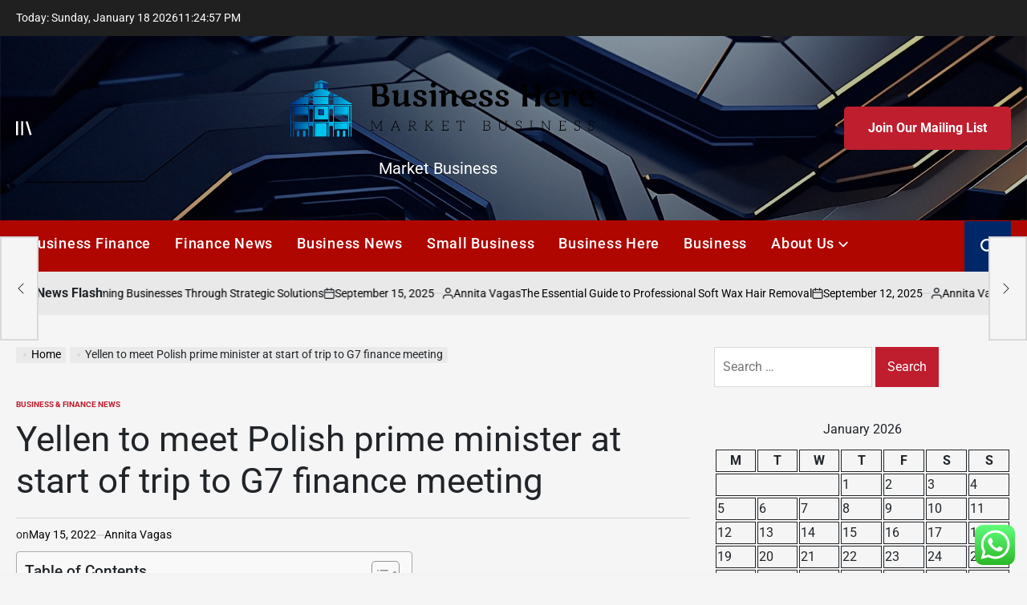

--- FILE ---
content_type: text/html; charset=UTF-8
request_url: https://mycignadentallogin.xyz/yellen-to-meet-polish-prime-minister-at-start-of-trip-to-g7-finance-meeting.html
body_size: 27190
content:
    <!doctype html>
<html lang="en-US">
    <head>
        <meta charset="UTF-8">
        <meta name="viewport" content="width=device-width, initial-scale=1">
        <link rel="profile" href="https://gmpg.org/xfn/11">
        <title>Yellen to meet Polish prime minister at start of trip to G7 finance meeting &#8211; Business Here</title>
<meta name='robots' content='max-image-preview:large' />
<link rel="alternate" type="application/rss+xml" title="Business Here &raquo; Feed" href="https://mycignadentallogin.xyz/feed" />
<link rel="alternate" type="application/rss+xml" title="Business Here &raquo; Comments Feed" href="https://mycignadentallogin.xyz/comments/feed" />
<link rel="alternate" title="oEmbed (JSON)" type="application/json+oembed" href="https://mycignadentallogin.xyz/wp-json/oembed/1.0/embed?url=https%3A%2F%2Fmycignadentallogin.xyz%2Fyellen-to-meet-polish-prime-minister-at-start-of-trip-to-g7-finance-meeting.html" />
<link rel="alternate" title="oEmbed (XML)" type="text/xml+oembed" href="https://mycignadentallogin.xyz/wp-json/oembed/1.0/embed?url=https%3A%2F%2Fmycignadentallogin.xyz%2Fyellen-to-meet-polish-prime-minister-at-start-of-trip-to-g7-finance-meeting.html&#038;format=xml" />
<style id='wp-img-auto-sizes-contain-inline-css'>
img:is([sizes=auto i],[sizes^="auto," i]){contain-intrinsic-size:3000px 1500px}
/*# sourceURL=wp-img-auto-sizes-contain-inline-css */
</style>

<link rel='stylesheet' id='ht_ctc_main_css-css' href='https://mycignadentallogin.xyz/wp-content/plugins/click-to-chat-for-whatsapp/new/inc/assets/css/main.css?ver=4.35' media='all' />
<style id='wp-emoji-styles-inline-css'>

	img.wp-smiley, img.emoji {
		display: inline !important;
		border: none !important;
		box-shadow: none !important;
		height: 1em !important;
		width: 1em !important;
		margin: 0 0.07em !important;
		vertical-align: -0.1em !important;
		background: none !important;
		padding: 0 !important;
	}
/*# sourceURL=wp-emoji-styles-inline-css */
</style>
<link rel='stylesheet' id='wp-block-library-css' href='https://mycignadentallogin.xyz/wp-includes/css/dist/block-library/style.min.css?ver=6.9' media='all' />
<style id='global-styles-inline-css'>
:root{--wp--preset--aspect-ratio--square: 1;--wp--preset--aspect-ratio--4-3: 4/3;--wp--preset--aspect-ratio--3-4: 3/4;--wp--preset--aspect-ratio--3-2: 3/2;--wp--preset--aspect-ratio--2-3: 2/3;--wp--preset--aspect-ratio--16-9: 16/9;--wp--preset--aspect-ratio--9-16: 9/16;--wp--preset--color--black: #000000;--wp--preset--color--cyan-bluish-gray: #abb8c3;--wp--preset--color--white: #ffffff;--wp--preset--color--pale-pink: #f78da7;--wp--preset--color--vivid-red: #cf2e2e;--wp--preset--color--luminous-vivid-orange: #ff6900;--wp--preset--color--luminous-vivid-amber: #fcb900;--wp--preset--color--light-green-cyan: #7bdcb5;--wp--preset--color--vivid-green-cyan: #00d084;--wp--preset--color--pale-cyan-blue: #8ed1fc;--wp--preset--color--vivid-cyan-blue: #0693e3;--wp--preset--color--vivid-purple: #9b51e0;--wp--preset--gradient--vivid-cyan-blue-to-vivid-purple: linear-gradient(135deg,rgb(6,147,227) 0%,rgb(155,81,224) 100%);--wp--preset--gradient--light-green-cyan-to-vivid-green-cyan: linear-gradient(135deg,rgb(122,220,180) 0%,rgb(0,208,130) 100%);--wp--preset--gradient--luminous-vivid-amber-to-luminous-vivid-orange: linear-gradient(135deg,rgb(252,185,0) 0%,rgb(255,105,0) 100%);--wp--preset--gradient--luminous-vivid-orange-to-vivid-red: linear-gradient(135deg,rgb(255,105,0) 0%,rgb(207,46,46) 100%);--wp--preset--gradient--very-light-gray-to-cyan-bluish-gray: linear-gradient(135deg,rgb(238,238,238) 0%,rgb(169,184,195) 100%);--wp--preset--gradient--cool-to-warm-spectrum: linear-gradient(135deg,rgb(74,234,220) 0%,rgb(151,120,209) 20%,rgb(207,42,186) 40%,rgb(238,44,130) 60%,rgb(251,105,98) 80%,rgb(254,248,76) 100%);--wp--preset--gradient--blush-light-purple: linear-gradient(135deg,rgb(255,206,236) 0%,rgb(152,150,240) 100%);--wp--preset--gradient--blush-bordeaux: linear-gradient(135deg,rgb(254,205,165) 0%,rgb(254,45,45) 50%,rgb(107,0,62) 100%);--wp--preset--gradient--luminous-dusk: linear-gradient(135deg,rgb(255,203,112) 0%,rgb(199,81,192) 50%,rgb(65,88,208) 100%);--wp--preset--gradient--pale-ocean: linear-gradient(135deg,rgb(255,245,203) 0%,rgb(182,227,212) 50%,rgb(51,167,181) 100%);--wp--preset--gradient--electric-grass: linear-gradient(135deg,rgb(202,248,128) 0%,rgb(113,206,126) 100%);--wp--preset--gradient--midnight: linear-gradient(135deg,rgb(2,3,129) 0%,rgb(40,116,252) 100%);--wp--preset--font-size--small: 13px;--wp--preset--font-size--medium: 20px;--wp--preset--font-size--large: 36px;--wp--preset--font-size--x-large: 42px;--wp--preset--spacing--20: 0.44rem;--wp--preset--spacing--30: 0.67rem;--wp--preset--spacing--40: 1rem;--wp--preset--spacing--50: 1.5rem;--wp--preset--spacing--60: 2.25rem;--wp--preset--spacing--70: 3.38rem;--wp--preset--spacing--80: 5.06rem;--wp--preset--shadow--natural: 6px 6px 9px rgba(0, 0, 0, 0.2);--wp--preset--shadow--deep: 12px 12px 50px rgba(0, 0, 0, 0.4);--wp--preset--shadow--sharp: 6px 6px 0px rgba(0, 0, 0, 0.2);--wp--preset--shadow--outlined: 6px 6px 0px -3px rgb(255, 255, 255), 6px 6px rgb(0, 0, 0);--wp--preset--shadow--crisp: 6px 6px 0px rgb(0, 0, 0);}:where(.is-layout-flex){gap: 0.5em;}:where(.is-layout-grid){gap: 0.5em;}body .is-layout-flex{display: flex;}.is-layout-flex{flex-wrap: wrap;align-items: center;}.is-layout-flex > :is(*, div){margin: 0;}body .is-layout-grid{display: grid;}.is-layout-grid > :is(*, div){margin: 0;}:where(.wp-block-columns.is-layout-flex){gap: 2em;}:where(.wp-block-columns.is-layout-grid){gap: 2em;}:where(.wp-block-post-template.is-layout-flex){gap: 1.25em;}:where(.wp-block-post-template.is-layout-grid){gap: 1.25em;}.has-black-color{color: var(--wp--preset--color--black) !important;}.has-cyan-bluish-gray-color{color: var(--wp--preset--color--cyan-bluish-gray) !important;}.has-white-color{color: var(--wp--preset--color--white) !important;}.has-pale-pink-color{color: var(--wp--preset--color--pale-pink) !important;}.has-vivid-red-color{color: var(--wp--preset--color--vivid-red) !important;}.has-luminous-vivid-orange-color{color: var(--wp--preset--color--luminous-vivid-orange) !important;}.has-luminous-vivid-amber-color{color: var(--wp--preset--color--luminous-vivid-amber) !important;}.has-light-green-cyan-color{color: var(--wp--preset--color--light-green-cyan) !important;}.has-vivid-green-cyan-color{color: var(--wp--preset--color--vivid-green-cyan) !important;}.has-pale-cyan-blue-color{color: var(--wp--preset--color--pale-cyan-blue) !important;}.has-vivid-cyan-blue-color{color: var(--wp--preset--color--vivid-cyan-blue) !important;}.has-vivid-purple-color{color: var(--wp--preset--color--vivid-purple) !important;}.has-black-background-color{background-color: var(--wp--preset--color--black) !important;}.has-cyan-bluish-gray-background-color{background-color: var(--wp--preset--color--cyan-bluish-gray) !important;}.has-white-background-color{background-color: var(--wp--preset--color--white) !important;}.has-pale-pink-background-color{background-color: var(--wp--preset--color--pale-pink) !important;}.has-vivid-red-background-color{background-color: var(--wp--preset--color--vivid-red) !important;}.has-luminous-vivid-orange-background-color{background-color: var(--wp--preset--color--luminous-vivid-orange) !important;}.has-luminous-vivid-amber-background-color{background-color: var(--wp--preset--color--luminous-vivid-amber) !important;}.has-light-green-cyan-background-color{background-color: var(--wp--preset--color--light-green-cyan) !important;}.has-vivid-green-cyan-background-color{background-color: var(--wp--preset--color--vivid-green-cyan) !important;}.has-pale-cyan-blue-background-color{background-color: var(--wp--preset--color--pale-cyan-blue) !important;}.has-vivid-cyan-blue-background-color{background-color: var(--wp--preset--color--vivid-cyan-blue) !important;}.has-vivid-purple-background-color{background-color: var(--wp--preset--color--vivid-purple) !important;}.has-black-border-color{border-color: var(--wp--preset--color--black) !important;}.has-cyan-bluish-gray-border-color{border-color: var(--wp--preset--color--cyan-bluish-gray) !important;}.has-white-border-color{border-color: var(--wp--preset--color--white) !important;}.has-pale-pink-border-color{border-color: var(--wp--preset--color--pale-pink) !important;}.has-vivid-red-border-color{border-color: var(--wp--preset--color--vivid-red) !important;}.has-luminous-vivid-orange-border-color{border-color: var(--wp--preset--color--luminous-vivid-orange) !important;}.has-luminous-vivid-amber-border-color{border-color: var(--wp--preset--color--luminous-vivid-amber) !important;}.has-light-green-cyan-border-color{border-color: var(--wp--preset--color--light-green-cyan) !important;}.has-vivid-green-cyan-border-color{border-color: var(--wp--preset--color--vivid-green-cyan) !important;}.has-pale-cyan-blue-border-color{border-color: var(--wp--preset--color--pale-cyan-blue) !important;}.has-vivid-cyan-blue-border-color{border-color: var(--wp--preset--color--vivid-cyan-blue) !important;}.has-vivid-purple-border-color{border-color: var(--wp--preset--color--vivid-purple) !important;}.has-vivid-cyan-blue-to-vivid-purple-gradient-background{background: var(--wp--preset--gradient--vivid-cyan-blue-to-vivid-purple) !important;}.has-light-green-cyan-to-vivid-green-cyan-gradient-background{background: var(--wp--preset--gradient--light-green-cyan-to-vivid-green-cyan) !important;}.has-luminous-vivid-amber-to-luminous-vivid-orange-gradient-background{background: var(--wp--preset--gradient--luminous-vivid-amber-to-luminous-vivid-orange) !important;}.has-luminous-vivid-orange-to-vivid-red-gradient-background{background: var(--wp--preset--gradient--luminous-vivid-orange-to-vivid-red) !important;}.has-very-light-gray-to-cyan-bluish-gray-gradient-background{background: var(--wp--preset--gradient--very-light-gray-to-cyan-bluish-gray) !important;}.has-cool-to-warm-spectrum-gradient-background{background: var(--wp--preset--gradient--cool-to-warm-spectrum) !important;}.has-blush-light-purple-gradient-background{background: var(--wp--preset--gradient--blush-light-purple) !important;}.has-blush-bordeaux-gradient-background{background: var(--wp--preset--gradient--blush-bordeaux) !important;}.has-luminous-dusk-gradient-background{background: var(--wp--preset--gradient--luminous-dusk) !important;}.has-pale-ocean-gradient-background{background: var(--wp--preset--gradient--pale-ocean) !important;}.has-electric-grass-gradient-background{background: var(--wp--preset--gradient--electric-grass) !important;}.has-midnight-gradient-background{background: var(--wp--preset--gradient--midnight) !important;}.has-small-font-size{font-size: var(--wp--preset--font-size--small) !important;}.has-medium-font-size{font-size: var(--wp--preset--font-size--medium) !important;}.has-large-font-size{font-size: var(--wp--preset--font-size--large) !important;}.has-x-large-font-size{font-size: var(--wp--preset--font-size--x-large) !important;}
/*# sourceURL=global-styles-inline-css */
</style>

<style id='classic-theme-styles-inline-css'>
/*! This file is auto-generated */
.wp-block-button__link{color:#fff;background-color:#32373c;border-radius:9999px;box-shadow:none;text-decoration:none;padding:calc(.667em + 2px) calc(1.333em + 2px);font-size:1.125em}.wp-block-file__button{background:#32373c;color:#fff;text-decoration:none}
/*# sourceURL=/wp-includes/css/classic-themes.min.css */
</style>
<link rel='stylesheet' id='contact-form-7-css' href='https://mycignadentallogin.xyz/wp-content/plugins/contact-form-7/includes/css/styles.css?ver=6.1.4' media='all' />
<style id='contact-form-7-inline-css'>
.wpcf7 .wpcf7-recaptcha iframe {margin-bottom: 0;}.wpcf7 .wpcf7-recaptcha[data-align="center"] > div {margin: 0 auto;}.wpcf7 .wpcf7-recaptcha[data-align="right"] > div {margin: 0 0 0 auto;}
/*# sourceURL=contact-form-7-inline-css */
</style>
<link rel='stylesheet' id='ez-toc-css' href='https://mycignadentallogin.xyz/wp-content/plugins/easy-table-of-contents/assets/css/screen.min.css?ver=2.0.80' media='all' />
<style id='ez-toc-inline-css'>
div#ez-toc-container .ez-toc-title {font-size: 120%;}div#ez-toc-container .ez-toc-title {font-weight: 500;}div#ez-toc-container ul li , div#ez-toc-container ul li a {font-size: 95%;}div#ez-toc-container ul li , div#ez-toc-container ul li a {font-weight: 500;}div#ez-toc-container nav ul ul li {font-size: 90%;}.ez-toc-box-title {font-weight: bold; margin-bottom: 10px; text-align: center; text-transform: uppercase; letter-spacing: 1px; color: #666; padding-bottom: 5px;position:absolute;top:-4%;left:5%;background-color: inherit;transition: top 0.3s ease;}.ez-toc-box-title.toc-closed {top:-25%;}
.ez-toc-container-direction {direction: ltr;}.ez-toc-counter ul{counter-reset: item ;}.ez-toc-counter nav ul li a::before {content: counters(item, '.', decimal) '. ';display: inline-block;counter-increment: item;flex-grow: 0;flex-shrink: 0;margin-right: .2em; float: left; }.ez-toc-widget-direction {direction: ltr;}.ez-toc-widget-container ul{counter-reset: item ;}.ez-toc-widget-container nav ul li a::before {content: counters(item, '.', decimal) '. ';display: inline-block;counter-increment: item;flex-grow: 0;flex-shrink: 0;margin-right: .2em; float: left; }
/*# sourceURL=ez-toc-inline-css */
</style>
<link rel='stylesheet' id='newspanda-load-google-fonts-css' href='https://mycignadentallogin.xyz/wp-content/fonts/34bf558793dab7ebf5af7c75ca374d0f.css?ver=1.0.8' media='all' />
<link rel='stylesheet' id='swiper-css' href='https://mycignadentallogin.xyz/wp-content/themes/newspanda/assets/css/swiper-bundle.min.css?ver=6.9' media='all' />
<link rel='stylesheet' id='newspanda-style-css' href='https://mycignadentallogin.xyz/wp-content/themes/newspanda/style.css?ver=1.0.8' media='all' />
<style id='newspanda-style-inline-css'>
        
                
/*# sourceURL=newspanda-style-inline-css */
</style>
<link rel='stylesheet' id='newspanda-preloader-css' href='https://mycignadentallogin.xyz/wp-content/themes/newspanda/assets/css/preloader-style-5.css?ver=6.9' media='all' />
<script src="https://mycignadentallogin.xyz/wp-includes/js/jquery/jquery.min.js?ver=3.7.1" id="jquery-core-js"></script>
<script src="https://mycignadentallogin.xyz/wp-includes/js/jquery/jquery-migrate.min.js?ver=3.4.1" id="jquery-migrate-js"></script>
<link rel="https://api.w.org/" href="https://mycignadentallogin.xyz/wp-json/" /><link rel="alternate" title="JSON" type="application/json" href="https://mycignadentallogin.xyz/wp-json/wp/v2/posts/5631" /><link rel="EditURI" type="application/rsd+xml" title="RSD" href="https://mycignadentallogin.xyz/xmlrpc.php?rsd" />
<meta name="generator" content="WordPress 6.9" />
<link rel="canonical" href="https://mycignadentallogin.xyz/yellen-to-meet-polish-prime-minister-at-start-of-trip-to-g7-finance-meeting.html" />
<link rel='shortlink' href='https://mycignadentallogin.xyz/?p=5631' />
<!-- FIFU:meta:begin:image -->
<meta property="og:image" content="https://www.reuters.com/resizer/jJk5bCXYGsySVo6BF09WlCKcTuw=/1200x628/smart/filters:quality(80)/cloudfront-us-east-2.images.arcpublishing.com/reuters/L6UDJNM4TBL4PDZIWRTHK5F4VE.jpg" />
<!-- FIFU:meta:end:image --><!-- FIFU:meta:begin:twitter -->
<meta name="twitter:card" content="summary_large_image" />
<meta name="twitter:title" content="Yellen to meet Polish prime minister at start of trip to G7 finance meeting" />
<meta name="twitter:description" content="" />
<meta name="twitter:image" content="https://www.reuters.com/resizer/jJk5bCXYGsySVo6BF09WlCKcTuw=/1200x628/smart/filters:quality(80)/cloudfront-us-east-2.images.arcpublishing.com/reuters/L6UDJNM4TBL4PDZIWRTHK5F4VE.jpg" />
<!-- FIFU:meta:end:twitter --><!-- HFCM by 99 Robots - Snippet # 1: contconcord -->
<meta name="contconcord"  content="IYEeNqENZZeBdVsviCvVIipsZFRWESdI" >
<!-- /end HFCM by 99 Robots -->
<!-- HFCM by 99 Robots - Snippet # 3: console -->
<meta name="google-site-verification" content="cJeEvBMuZs4nXB1BFdP12FapJfGCwl090cXbfeXVtZk" />
<!-- /end HFCM by 99 Robots -->
<link rel="icon" href="https://mycignadentallogin.xyz/wp-content/uploads/2025/06/cropped-cropped-default-32x32.png" sizes="32x32" />
<link rel="icon" href="https://mycignadentallogin.xyz/wp-content/uploads/2025/06/cropped-cropped-default-192x192.png" sizes="192x192" />
<link rel="apple-touch-icon" href="https://mycignadentallogin.xyz/wp-content/uploads/2025/06/cropped-cropped-default-180x180.png" />
<meta name="msapplication-TileImage" content="https://mycignadentallogin.xyz/wp-content/uploads/2025/06/cropped-cropped-default-270x270.png" />

<!-- FIFU:jsonld:begin -->
<script type="application/ld+json">{"@context":"https://schema.org","@type":"BlogPosting","headline":"Yellen to meet Polish prime minister at start of trip to G7 finance meeting","url":"https://mycignadentallogin.xyz/yellen-to-meet-polish-prime-minister-at-start-of-trip-to-g7-finance-meeting.html","mainEntityOfPage":"https://mycignadentallogin.xyz/yellen-to-meet-polish-prime-minister-at-start-of-trip-to-g7-finance-meeting.html","image":[{"@type":"ImageObject","url":"https://www.reuters.com/resizer/jJk5bCXYGsySVo6BF09WlCKcTuw=/1200x628/smart/filters:quality(80)/cloudfront-us-east-2.images.arcpublishing.com/reuters/L6UDJNM4TBL4PDZIWRTHK5F4VE.jpg"}],"datePublished":"2022-05-15T03:51:32+00:00","dateModified":"2022-05-15T03:51:32+00:00","author":{"@type":"Person","name":"Annita Vagas","url":"https://mycignadentallogin.xyz/author/annita-vagas"}}</script>
<!-- FIFU:jsonld:end -->
    <link rel="preload" as="image" href="https://www.digitallitmus.com/hubfs/iStock-855485708-min%20(1).jpg"><link rel="preload" as="image" href="https://mycignadentallogin.xyz/wp-content/uploads/2025/09/image-2.png"><link rel="preload" as="image" href="https://hillsboro-urgentcare.com/wp-content/uploads/2024/07/urgent-care-in-Lighthouse-Point.jpeg"><link rel="preload" as="image" href="https://mycignadentallogin.xyz/wp-content/uploads/2025/11/image-1024x576.jpeg"><link rel="preload" as="image" href="https://img.freepik.com/free-photo/medium-shot-couple-decorating-home_23-2150633290.jpg?t=st=1710564159~exp=1710567759~hmac=f46da9ed4893435aea22f479b91cb4d80b699030b0a5cefbff381434ae77584d&#038;w=740"><link rel="preload" as="image" href="https://img.freepik.com/free-photo/revenue-operations-concept_23-2150902417.jpg?t=st=1710564206~exp=1710567806~hmac=61d1ed192846273e654dc22fc1d48d89ed38288c017545ea82acabe7db87c8a6&#038;w=740"><link rel="preload" as="image" href="https://sayob-mp3s.s3.amazonaws.com/20221109010942/Developing-Your-2023-Small-Business-Strategy-Part-2_-6-Steps-to-Build-a-Business-Strategy-1200-X-1200.jpg"><link rel="preload" as="image" href="https://www.digitallitmus.com/hubfs/iStock-855485708-min%20(1).jpg"><link rel="preload" as="image" href="https://mycignadentallogin.xyz/wp-content/uploads/2025/09/image-2.png"><link rel="preload" as="image" href="https://hillsboro-urgentcare.com/wp-content/uploads/2024/07/urgent-care-in-Lighthouse-Point.jpeg"></head>










<body class="wp-singular post-template-default single single-post postid-5631 single-format-standard wp-custom-logo wp-embed-responsive wp-theme-newspanda has-sidebar right-sidebar has-sticky-sidebar">
<div id="page" class="site">
    <a class="skip-link screen-reader-text"
       href="#site-content">Skip to content</a>

    <div id="wpi-topbar" class="site-topbar">
        <div class="wrapper topbar-wrapper">
            <div class="topbar-components topbar-components-left">
                                    <div class="site-topbar-component topbar-component-date">

                        Today:
                        Sunday, January 18 2026                    </div>
                                                    <div class="site-topbar-component topbar-component-clock">
                        <div class="wpi-display-clock"></div>
                    </div>
                            </div>
            <div class="topbar-components topbar-components-right">
                
                        </div>
        </div>
    </div>



<header id="masthead" class="site-header site-header-3 has-header-image data-bg"
        data-background="https://mycignadentallogin.xyz/wp-content/themes/newspanda/assets/images/default-banner.jpg"
     >
    <div class="site-header-responsive has-sticky-navigation hide-on-desktop">
    <div class="wrapper header-wrapper">
        <div class="header-components header-components-left">
            <button class="toggle nav-toggle" data-toggle-target=".menu-modal" data-toggle-body-class="showing-menu-modal" aria-expanded="false" data-set-focus=".close-nav-toggle">
                <span class="screen-reader-text">Menu</span>
                <span class="wpi-menu-icon">
                    <span></span>
                    <span></span>
                </span>
            </button><!-- .nav-toggle -->
        </div>
        <div class="header-components header-components-center">

            <div class="site-branding">
                                    <div class="site-logo">
                        <a href="https://mycignadentallogin.xyz/" class="custom-logo-link" rel="home"><img width="788" height="193" src="https://mycignadentallogin.xyz/wp-content/uploads/2025/06/cropped-default.png" class="custom-logo" alt="Business Here" decoding="async" fetchpriority="high" srcset="https://mycignadentallogin.xyz/wp-content/uploads/2025/06/cropped-default.png 788w, https://mycignadentallogin.xyz/wp-content/uploads/2025/06/cropped-default-300x73.png 300w, https://mycignadentallogin.xyz/wp-content/uploads/2025/06/cropped-default-768x188.png 768w" sizes="(max-width: 788px) 100vw, 788px" /></a>                    </div>
                                        <div class="screen-reader-text">
                        <a href="https://mycignadentallogin.xyz/">Business Here</a></div>
                                </div><!-- .site-branding -->
        </div>
        <div class="header-components header-components-right">
            <button class="toggle search-toggle" data-toggle-target=".search-modal" data-toggle-body-class="showing-search-modal" data-set-focus=".search-modal .search-field" aria-expanded="false">
                <span class="screen-reader-text">Search</span><svg class="svg-icon" aria-hidden="true" role="img" focusable="false" xmlns="http://www.w3.org/2000/svg" width="18" height="18" viewBox="0 0 18 18"><path fill="currentColor" d="M 7.117188 0.0351562 C 5.304688 0.226562 3.722656 0.960938 2.425781 2.203125 C 1.152344 3.421875 0.359375 4.964844 0.0820312 6.753906 C -0.00390625 7.304688 -0.00390625 8.445312 0.0820312 8.992188 C 0.625 12.5 3.265625 15.132812 6.785156 15.667969 C 7.335938 15.753906 8.414062 15.753906 8.964844 15.667969 C 10.148438 15.484375 11.261719 15.066406 12.179688 14.457031 C 12.375 14.328125 12.546875 14.214844 12.566406 14.207031 C 12.578125 14.199219 13.414062 15.007812 14.410156 16.003906 C 15.832031 17.421875 16.261719 17.832031 16.398438 17.898438 C 16.542969 17.964844 16.632812 17.984375 16.875 17.980469 C 17.128906 17.980469 17.203125 17.964844 17.355469 17.882812 C 17.597656 17.757812 17.777344 17.574219 17.890625 17.335938 C 17.964844 17.171875 17.984375 17.089844 17.984375 16.859375 C 17.980469 16.371094 18.011719 16.414062 15.988281 14.363281 L 14.207031 12.5625 L 14.460938 12.175781 C 15.074219 11.242188 15.484375 10.152344 15.667969 8.992188 C 15.753906 8.445312 15.753906 7.304688 15.667969 6.75 C 15.398438 4.976562 14.597656 3.421875 13.324219 2.203125 C 12.144531 1.070312 10.75 0.371094 9.125 0.101562 C 8.644531 0.0195312 7.574219 -0.015625 7.117188 0.0351562 Z M 8.941406 2.355469 C 10.972656 2.753906 12.625 4.226562 13.234375 6.1875 C 13.78125 7.953125 13.453125 9.824219 12.339844 11.285156 C 12.058594 11.65625 11.433594 12.25 11.054688 12.503906 C 9.355469 13.660156 7.1875 13.8125 5.367188 12.898438 C 2.886719 11.652344 1.691406 8.835938 2.515625 6.1875 C 3.132812 4.222656 4.796875 2.730469 6.808594 2.359375 C 7.332031 2.261719 7.398438 2.257812 8.015625 2.265625 C 8.382812 2.277344 8.683594 2.304688 8.941406 2.355469 Z M 8.941406 2.355469 " /></svg>            </button><!-- .search-toggle -->
        </div>
    </div>
</div>    <div class="site-header-desktop hide-on-tablet hide-on-mobile">
        <div class="header-branding-area">
            <div class="wrapper header-wrapper">
                <div class="header-components header-components-left">
                                            <div class="site-drawer-menu-icon" aria-label="Open menu" tabindex="0">
                            <span class="screen-reader-text">Offcanvas</span>
                            <svg class="svg-icon" aria-hidden="true" role="img" focusable="false" xmlns="http://www.w3.org/2000/svg" width="20" height="20" viewBox="0 0 25 22"><path fill="currentColor" d="M8 22V0h3v22zm13.423-.044L14.998.916l2.87-.877 6.424 21.041-2.87.876ZM0 22V0h3v22z" /></svg>                        </div>
                                    </div>
                <div class="header-components header-components-center">
                    
<div class="site-branding">
            <div class="site-logo">
            <a href="https://mycignadentallogin.xyz/" class="custom-logo-link" rel="home"><img width="788" height="193" src="https://mycignadentallogin.xyz/wp-content/uploads/2025/06/cropped-default.png" class="custom-logo" alt="Business Here" decoding="async" srcset="https://mycignadentallogin.xyz/wp-content/uploads/2025/06/cropped-default.png 788w, https://mycignadentallogin.xyz/wp-content/uploads/2025/06/cropped-default-300x73.png 300w, https://mycignadentallogin.xyz/wp-content/uploads/2025/06/cropped-default-768x188.png 768w" sizes="(max-width: 788px) 100vw, 788px" /></a>        </div>
                    <div class="screen-reader-text">
                <a href="https://mycignadentallogin.xyz/">Business Here</a>
            </div>
            
            <div class="site-description">
            Market Business        </div>
    </div><!-- .site-branding -->
                </div>
                <div class="header-components header-components-right">
                                    <a href="#" class="wpi-button wpi-button-small wpi-button-primary navbar-subscription">
                        Join Our Mailing List                    </a>
                                </div>
            </div>
        </div>
        <div class="header-navigation-area">
            <div class="wrapper header-wrapper">
                <div class="header-components header-components-left">
                    <div class="header-navigation-wrapper">
                                                    <nav class="primary-menu-wrapper"
                                 aria-label="Horizontal">
                                <ul class="primary-menu reset-list-style">
                                    <li id="menu-item-7067" class="menu-item menu-item-type-taxonomy menu-item-object-category menu-item-7067"><a href="https://mycignadentallogin.xyz/category/business-finance">Business Finance</a></li>
<li id="menu-item-7068" class="menu-item menu-item-type-taxonomy menu-item-object-category current-post-ancestor current-menu-parent current-post-parent menu-item-7068"><a href="https://mycignadentallogin.xyz/category/business-finance-news">Finance News</a></li>
<li id="menu-item-7070" class="menu-item menu-item-type-taxonomy menu-item-object-category menu-item-7070"><a href="https://mycignadentallogin.xyz/category/business-news">Business News</a></li>
<li id="menu-item-7071" class="menu-item menu-item-type-taxonomy menu-item-object-category menu-item-7071"><a href="https://mycignadentallogin.xyz/category/small-business">Small Business</a></li>
<li id="menu-item-7069" class="menu-item menu-item-type-taxonomy menu-item-object-category menu-item-7069"><a href="https://mycignadentallogin.xyz/category/business-here">Business Here</a></li>
<li id="menu-item-7066" class="menu-item menu-item-type-taxonomy menu-item-object-category menu-item-7066"><a href="https://mycignadentallogin.xyz/category/business">Business</a></li>
<li id="menu-item-7061" class="menu-item menu-item-type-post_type menu-item-object-page menu-item-has-children menu-item-7061"><a href="https://mycignadentallogin.xyz/about-us">About Us<span class="icon"><svg class="svg-icon" aria-hidden="true" role="img" focusable="false" xmlns="http://www.w3.org/2000/svg" width="20" height="12" viewBox="0 0 20 12"><polygon fill="currentColor" points="1319.899 365.778 1327.678 358 1329.799 360.121 1319.899 370.021 1310 360.121 1312.121 358" transform="translate(-1310 -358)" /></svg></span></a>
<ul class="sub-menu">
	<li id="menu-item-7062" class="menu-item menu-item-type-post_type menu-item-object-page menu-item-7062"><a href="https://mycignadentallogin.xyz/advertise-here">Advertise Here</a></li>
	<li id="menu-item-7063" class="menu-item menu-item-type-post_type menu-item-object-page menu-item-7063"><a href="https://mycignadentallogin.xyz/contact-us">Contact Us</a></li>
	<li id="menu-item-7064" class="menu-item menu-item-type-post_type menu-item-object-page menu-item-7064"><a href="https://mycignadentallogin.xyz/privacy-policy">Privacy Policy</a></li>
	<li id="menu-item-7065" class="menu-item menu-item-type-post_type menu-item-object-page menu-item-7065"><a href="https://mycignadentallogin.xyz/sitemap">Sitemap</a></li>
</ul>
</li>
                                </ul>
                            </nav><!-- .primary-menu-wrapper -->
                                                </div><!-- .header-navigation-wrapper -->
                </div>
                <div class="header-components header-components-right">
                        <button class="toggle search-toggle desktop-search-toggle" data-toggle-target=".search-modal" data-toggle-body-class="showing-search-modal" data-set-focus=".search-modal .search-field" aria-expanded="false">
                            <span class="screen-reader-text">Search</span><svg class="svg-icon" aria-hidden="true" role="img" focusable="false" xmlns="http://www.w3.org/2000/svg" width="18" height="18" viewBox="0 0 18 18"><path fill="currentColor" d="M 7.117188 0.0351562 C 5.304688 0.226562 3.722656 0.960938 2.425781 2.203125 C 1.152344 3.421875 0.359375 4.964844 0.0820312 6.753906 C -0.00390625 7.304688 -0.00390625 8.445312 0.0820312 8.992188 C 0.625 12.5 3.265625 15.132812 6.785156 15.667969 C 7.335938 15.753906 8.414062 15.753906 8.964844 15.667969 C 10.148438 15.484375 11.261719 15.066406 12.179688 14.457031 C 12.375 14.328125 12.546875 14.214844 12.566406 14.207031 C 12.578125 14.199219 13.414062 15.007812 14.410156 16.003906 C 15.832031 17.421875 16.261719 17.832031 16.398438 17.898438 C 16.542969 17.964844 16.632812 17.984375 16.875 17.980469 C 17.128906 17.980469 17.203125 17.964844 17.355469 17.882812 C 17.597656 17.757812 17.777344 17.574219 17.890625 17.335938 C 17.964844 17.171875 17.984375 17.089844 17.984375 16.859375 C 17.980469 16.371094 18.011719 16.414062 15.988281 14.363281 L 14.207031 12.5625 L 14.460938 12.175781 C 15.074219 11.242188 15.484375 10.152344 15.667969 8.992188 C 15.753906 8.445312 15.753906 7.304688 15.667969 6.75 C 15.398438 4.976562 14.597656 3.421875 13.324219 2.203125 C 12.144531 1.070312 10.75 0.371094 9.125 0.101562 C 8.644531 0.0195312 7.574219 -0.015625 7.117188 0.0351562 Z M 8.941406 2.355469 C 10.972656 2.753906 12.625 4.226562 13.234375 6.1875 C 13.78125 7.953125 13.453125 9.824219 12.339844 11.285156 C 12.058594 11.65625 11.433594 12.25 11.054688 12.503906 C 9.355469 13.660156 7.1875 13.8125 5.367188 12.898438 C 2.886719 11.652344 1.691406 8.835938 2.515625 6.1875 C 3.132812 4.222656 4.796875 2.730469 6.808594 2.359375 C 7.332031 2.261719 7.398438 2.257812 8.015625 2.265625 C 8.382812 2.277344 8.683594 2.304688 8.941406 2.355469 Z M 8.941406 2.355469 " /></svg>                        </button><!-- .search-toggle -->
                </div>
            </div>
        </div>
    </div>
</header><!-- #masthead -->
<div class="search-modal cover-modal" data-modal-target-string=".search-modal" role="dialog" aria-modal="true" aria-label="Search">
    <div class="search-modal-inner modal-inner">
        <div class="wrapper">
            <div class="search-modal-panel">
                <h2>What are You Looking For?</h2>
                <div class="search-modal-form">
                    <form role="search" aria-label="Search for:" method="get" class="search-form" action="https://mycignadentallogin.xyz/">
				<label>
					<span class="screen-reader-text">Search for:</span>
					<input type="search" class="search-field" placeholder="Search &hellip;" value="" name="s" />
				</label>
				<input type="submit" class="search-submit" value="Search" />
			</form>                </div>

                            <div class="search-modal-articles">
                                    <h2>
                        Trending News                    </h2>
                                <div class="wpi-search-articles">
                                            <article id="search-articles-10280" class="wpi-post wpi-post-default post-10280 post type-post status-publish format-standard has-post-thumbnail hentry category-business-finance">
                                                            <div class="entry-image entry-image-medium image-hover-effect hover-effect-shine">
                                    <a class="post-thumbnail" href="https://mycignadentallogin.xyz/b2b-marketing-agency-transforming-businesses-through-strategic-solutions.html"
                                       aria-hidden="true" tabindex="-1">
                                        <img post-id="10280" fifu-featured="1" width="300" height="169" src="https://www.digitallitmus.com/hubfs/iStock-855485708-min%20(1).jpg" class="attachment-medium size-medium wp-post-image" alt="B2B Marketing Agency: Transforming Businesses Through Strategic Solutions" title="B2B Marketing Agency: Transforming Businesses Through Strategic Solutions" title="B2B Marketing Agency: Transforming Businesses Through Strategic Solutions" decoding="async" />                                    </a>
                                </div>
                                                        <div class="entry-details">
                                                                <h3 class="entry-title entry-title-xsmall">
                                    <a href="https://mycignadentallogin.xyz/b2b-marketing-agency-transforming-businesses-through-strategic-solutions.html">B2B Marketing Agency: Transforming Businesses Through Strategic Solutions</a>
                                </h3>
                                <div class="entry-meta-wrapper">
                                            <div class="entry-meta entry-date posted-on">
                            <span class="screen-reader-text">on</span>
            <svg class="svg-icon" aria-hidden="true" role="img" focusable="false" xmlns="http://www.w3.org/2000/svg" width="18" height="19" viewBox="0 0 18 19"><path fill="currentColor" d="M4.60069444,4.09375 L3.25,4.09375 C2.47334957,4.09375 1.84375,4.72334957 1.84375,5.5 L1.84375,7.26736111 L16.15625,7.26736111 L16.15625,5.5 C16.15625,4.72334957 15.5266504,4.09375 14.75,4.09375 L13.3993056,4.09375 L13.3993056,4.55555556 C13.3993056,5.02154581 13.0215458,5.39930556 12.5555556,5.39930556 C12.0895653,5.39930556 11.7118056,5.02154581 11.7118056,4.55555556 L11.7118056,4.09375 L6.28819444,4.09375 L6.28819444,4.55555556 C6.28819444,5.02154581 5.9104347,5.39930556 5.44444444,5.39930556 C4.97845419,5.39930556 4.60069444,5.02154581 4.60069444,4.55555556 L4.60069444,4.09375 Z M6.28819444,2.40625 L11.7118056,2.40625 L11.7118056,1 C11.7118056,0.534009742 12.0895653,0.15625 12.5555556,0.15625 C13.0215458,0.15625 13.3993056,0.534009742 13.3993056,1 L13.3993056,2.40625 L14.75,2.40625 C16.4586309,2.40625 17.84375,3.79136906 17.84375,5.5 L17.84375,15.875 C17.84375,17.5836309 16.4586309,18.96875 14.75,18.96875 L3.25,18.96875 C1.54136906,18.96875 0.15625,17.5836309 0.15625,15.875 L0.15625,5.5 C0.15625,3.79136906 1.54136906,2.40625 3.25,2.40625 L4.60069444,2.40625 L4.60069444,1 C4.60069444,0.534009742 4.97845419,0.15625 5.44444444,0.15625 C5.9104347,0.15625 6.28819444,0.534009742 6.28819444,1 L6.28819444,2.40625 Z M1.84375,8.95486111 L1.84375,15.875 C1.84375,16.6516504 2.47334957,17.28125 3.25,17.28125 L14.75,17.28125 C15.5266504,17.28125 16.15625,16.6516504 16.15625,15.875 L16.15625,8.95486111 L1.84375,8.95486111 Z" /></svg><a href="https://mycignadentallogin.xyz/b2b-marketing-agency-transforming-businesses-through-strategic-solutions.html" rel="bookmark"><time class="entry-date published" datetime="2025-09-15T06:45:17+00:00">September 15, 2025</time><time class="updated" datetime="2025-09-15T06:45:18+00:00">September 15, 2025</time></a>        </div>
                                                                                    <div class="entry-meta-separator"></div>
                                                                                <div class="entry-meta entry-author posted-by">
                            <span class="screen-reader-text">Posted by</span>
            <svg class="svg-icon" aria-hidden="true" role="img" focusable="false" xmlns="http://www.w3.org/2000/svg" width="18" height="20" viewBox="0 0 18 20"><path fill="currentColor" d="M18,19 C18,19.5522847 17.5522847,20 17,20 C16.4477153,20 16,19.5522847 16,19 L16,17 C16,15.3431458 14.6568542,14 13,14 L5,14 C3.34314575,14 2,15.3431458 2,17 L2,19 C2,19.5522847 1.55228475,20 1,20 C0.44771525,20 0,19.5522847 0,19 L0,17 C0,14.2385763 2.23857625,12 5,12 L13,12 C15.7614237,12 18,14.2385763 18,17 L18,19 Z M9,10 C6.23857625,10 4,7.76142375 4,5 C4,2.23857625 6.23857625,0 9,0 C11.7614237,0 14,2.23857625 14,5 C14,7.76142375 11.7614237,10 9,10 Z M9,8 C10.6568542,8 12,6.65685425 12,5 C12,3.34314575 10.6568542,2 9,2 C7.34314575,2 6,3.34314575 6,5 C6,6.65685425 7.34314575,8 9,8 Z" /></svg><a href="https://mycignadentallogin.xyz/author/annita-vagas" class="text-decoration-reset">Annita Vagas</a>        </div>
                                        </div>
                            </div>
                        </article>
                                            <article id="search-articles-10272" class="wpi-post wpi-post-default post-10272 post type-post status-publish format-standard has-post-thumbnail hentry category-business-finance">
                                                            <div class="entry-image entry-image-medium image-hover-effect hover-effect-shine">
                                    <a class="post-thumbnail" href="https://mycignadentallogin.xyz/the-essential-guide-to-professional-soft-wax-hair-removal.html"
                                       aria-hidden="true" tabindex="-1">
                                        <img post-id="10272" fifu-featured="1" width="275" height="300" src="https://mycignadentallogin.xyz/wp-content/uploads/2025/09/image-2.png" class="attachment-medium size-medium wp-post-image" alt="The Essential Guide to Professional Soft Wax Hair Removal" title="The Essential Guide to Professional Soft Wax Hair Removal" title="The Essential Guide to Professional Soft Wax Hair Removal" decoding="async" />                                    </a>
                                </div>
                                                        <div class="entry-details">
                                                                <h3 class="entry-title entry-title-xsmall">
                                    <a href="https://mycignadentallogin.xyz/the-essential-guide-to-professional-soft-wax-hair-removal.html">The Essential Guide to Professional Soft Wax Hair Removal</a>
                                </h3>
                                <div class="entry-meta-wrapper">
                                            <div class="entry-meta entry-date posted-on">
                            <span class="screen-reader-text">on</span>
            <svg class="svg-icon" aria-hidden="true" role="img" focusable="false" xmlns="http://www.w3.org/2000/svg" width="18" height="19" viewBox="0 0 18 19"><path fill="currentColor" d="M4.60069444,4.09375 L3.25,4.09375 C2.47334957,4.09375 1.84375,4.72334957 1.84375,5.5 L1.84375,7.26736111 L16.15625,7.26736111 L16.15625,5.5 C16.15625,4.72334957 15.5266504,4.09375 14.75,4.09375 L13.3993056,4.09375 L13.3993056,4.55555556 C13.3993056,5.02154581 13.0215458,5.39930556 12.5555556,5.39930556 C12.0895653,5.39930556 11.7118056,5.02154581 11.7118056,4.55555556 L11.7118056,4.09375 L6.28819444,4.09375 L6.28819444,4.55555556 C6.28819444,5.02154581 5.9104347,5.39930556 5.44444444,5.39930556 C4.97845419,5.39930556 4.60069444,5.02154581 4.60069444,4.55555556 L4.60069444,4.09375 Z M6.28819444,2.40625 L11.7118056,2.40625 L11.7118056,1 C11.7118056,0.534009742 12.0895653,0.15625 12.5555556,0.15625 C13.0215458,0.15625 13.3993056,0.534009742 13.3993056,1 L13.3993056,2.40625 L14.75,2.40625 C16.4586309,2.40625 17.84375,3.79136906 17.84375,5.5 L17.84375,15.875 C17.84375,17.5836309 16.4586309,18.96875 14.75,18.96875 L3.25,18.96875 C1.54136906,18.96875 0.15625,17.5836309 0.15625,15.875 L0.15625,5.5 C0.15625,3.79136906 1.54136906,2.40625 3.25,2.40625 L4.60069444,2.40625 L4.60069444,1 C4.60069444,0.534009742 4.97845419,0.15625 5.44444444,0.15625 C5.9104347,0.15625 6.28819444,0.534009742 6.28819444,1 L6.28819444,2.40625 Z M1.84375,8.95486111 L1.84375,15.875 C1.84375,16.6516504 2.47334957,17.28125 3.25,17.28125 L14.75,17.28125 C15.5266504,17.28125 16.15625,16.6516504 16.15625,15.875 L16.15625,8.95486111 L1.84375,8.95486111 Z" /></svg><a href="https://mycignadentallogin.xyz/the-essential-guide-to-professional-soft-wax-hair-removal.html" rel="bookmark"><time class="entry-date published" datetime="2025-09-12T00:58:37+00:00">September 12, 2025</time><time class="updated" datetime="2025-10-07T06:58:28+00:00">October 7, 2025</time></a>        </div>
                                                                                    <div class="entry-meta-separator"></div>
                                                                                <div class="entry-meta entry-author posted-by">
                            <span class="screen-reader-text">Posted by</span>
            <svg class="svg-icon" aria-hidden="true" role="img" focusable="false" xmlns="http://www.w3.org/2000/svg" width="18" height="20" viewBox="0 0 18 20"><path fill="currentColor" d="M18,19 C18,19.5522847 17.5522847,20 17,20 C16.4477153,20 16,19.5522847 16,19 L16,17 C16,15.3431458 14.6568542,14 13,14 L5,14 C3.34314575,14 2,15.3431458 2,17 L2,19 C2,19.5522847 1.55228475,20 1,20 C0.44771525,20 0,19.5522847 0,19 L0,17 C0,14.2385763 2.23857625,12 5,12 L13,12 C15.7614237,12 18,14.2385763 18,17 L18,19 Z M9,10 C6.23857625,10 4,7.76142375 4,5 C4,2.23857625 6.23857625,0 9,0 C11.7614237,0 14,2.23857625 14,5 C14,7.76142375 11.7614237,10 9,10 Z M9,8 C10.6568542,8 12,6.65685425 12,5 C12,3.34314575 10.6568542,2 9,2 C7.34314575,2 6,3.34314575 6,5 C6,6.65685425 7.34314575,8 9,8 Z" /></svg><a href="https://mycignadentallogin.xyz/author/annita-vagas" class="text-decoration-reset">Annita Vagas</a>        </div>
                                        </div>
                            </div>
                        </article>
                                            <article id="search-articles-10267" class="wpi-post wpi-post-default post-10267 post type-post status-publish format-standard has-post-thumbnail hentry category-business-finance">
                                                            <div class="entry-image entry-image-medium image-hover-effect hover-effect-shine">
                                    <a class="post-thumbnail" href="https://mycignadentallogin.xyz/finding-the-right-urgent-care-near-me-for-your-healthcare-needs.html"
                                       aria-hidden="true" tabindex="-1">
                                        <img post-id="10267" fifu-featured="1" width="300" height="300" src="https://hillsboro-urgentcare.com/wp-content/uploads/2024/07/urgent-care-in-Lighthouse-Point.jpeg" class="attachment-medium size-medium wp-post-image" alt="Finding the Right Urgent Care Near Me for Your Healthcare Needs" title="Finding the Right Urgent Care Near Me for Your Healthcare Needs" title="Finding the Right Urgent Care Near Me for Your Healthcare Needs" decoding="async" />                                    </a>
                                </div>
                                                        <div class="entry-details">
                                                                <h3 class="entry-title entry-title-xsmall">
                                    <a href="https://mycignadentallogin.xyz/finding-the-right-urgent-care-near-me-for-your-healthcare-needs.html">Finding the Right Urgent Care Near Me for Your Healthcare Needs</a>
                                </h3>
                                <div class="entry-meta-wrapper">
                                            <div class="entry-meta entry-date posted-on">
                            <span class="screen-reader-text">on</span>
            <svg class="svg-icon" aria-hidden="true" role="img" focusable="false" xmlns="http://www.w3.org/2000/svg" width="18" height="19" viewBox="0 0 18 19"><path fill="currentColor" d="M4.60069444,4.09375 L3.25,4.09375 C2.47334957,4.09375 1.84375,4.72334957 1.84375,5.5 L1.84375,7.26736111 L16.15625,7.26736111 L16.15625,5.5 C16.15625,4.72334957 15.5266504,4.09375 14.75,4.09375 L13.3993056,4.09375 L13.3993056,4.55555556 C13.3993056,5.02154581 13.0215458,5.39930556 12.5555556,5.39930556 C12.0895653,5.39930556 11.7118056,5.02154581 11.7118056,4.55555556 L11.7118056,4.09375 L6.28819444,4.09375 L6.28819444,4.55555556 C6.28819444,5.02154581 5.9104347,5.39930556 5.44444444,5.39930556 C4.97845419,5.39930556 4.60069444,5.02154581 4.60069444,4.55555556 L4.60069444,4.09375 Z M6.28819444,2.40625 L11.7118056,2.40625 L11.7118056,1 C11.7118056,0.534009742 12.0895653,0.15625 12.5555556,0.15625 C13.0215458,0.15625 13.3993056,0.534009742 13.3993056,1 L13.3993056,2.40625 L14.75,2.40625 C16.4586309,2.40625 17.84375,3.79136906 17.84375,5.5 L17.84375,15.875 C17.84375,17.5836309 16.4586309,18.96875 14.75,18.96875 L3.25,18.96875 C1.54136906,18.96875 0.15625,17.5836309 0.15625,15.875 L0.15625,5.5 C0.15625,3.79136906 1.54136906,2.40625 3.25,2.40625 L4.60069444,2.40625 L4.60069444,1 C4.60069444,0.534009742 4.97845419,0.15625 5.44444444,0.15625 C5.9104347,0.15625 6.28819444,0.534009742 6.28819444,1 L6.28819444,2.40625 Z M1.84375,8.95486111 L1.84375,15.875 C1.84375,16.6516504 2.47334957,17.28125 3.25,17.28125 L14.75,17.28125 C15.5266504,17.28125 16.15625,16.6516504 16.15625,15.875 L16.15625,8.95486111 L1.84375,8.95486111 Z" /></svg><a href="https://mycignadentallogin.xyz/finding-the-right-urgent-care-near-me-for-your-healthcare-needs.html" rel="bookmark"><time class="entry-date published" datetime="2025-08-29T11:32:48+00:00">August 29, 2025</time><time class="updated" datetime="2025-08-29T11:34:13+00:00">August 29, 2025</time></a>        </div>
                                                                                    <div class="entry-meta-separator"></div>
                                                                                <div class="entry-meta entry-author posted-by">
                            <span class="screen-reader-text">Posted by</span>
            <svg class="svg-icon" aria-hidden="true" role="img" focusable="false" xmlns="http://www.w3.org/2000/svg" width="18" height="20" viewBox="0 0 18 20"><path fill="currentColor" d="M18,19 C18,19.5522847 17.5522847,20 17,20 C16.4477153,20 16,19.5522847 16,19 L16,17 C16,15.3431458 14.6568542,14 13,14 L5,14 C3.34314575,14 2,15.3431458 2,17 L2,19 C2,19.5522847 1.55228475,20 1,20 C0.44771525,20 0,19.5522847 0,19 L0,17 C0,14.2385763 2.23857625,12 5,12 L13,12 C15.7614237,12 18,14.2385763 18,17 L18,19 Z M9,10 C6.23857625,10 4,7.76142375 4,5 C4,2.23857625 6.23857625,0 9,0 C11.7614237,0 14,2.23857625 14,5 C14,7.76142375 11.7614237,10 9,10 Z M9,8 C10.6568542,8 12,6.65685425 12,5 C12,3.34314575 10.6568542,2 9,2 C7.34314575,2 6,3.34314575 6,5 C6,6.65685425 7.34314575,8 9,8 Z" /></svg><a href="https://mycignadentallogin.xyz/author/annita-vagas" class="text-decoration-reset">Annita Vagas</a>        </div>
                                        </div>
                            </div>
                        </article>
                                            <article id="search-articles-10287" class="wpi-post wpi-post-default post-10287 post type-post status-publish format-standard has-post-thumbnail hentry category-business-finance">
                                                            <div class="entry-image entry-image-medium image-hover-effect hover-effect-shine">
                                    <a class="post-thumbnail" href="https://mycignadentallogin.xyz/choosing-between-fixed-and-floating-interest-fd-options.html"
                                       aria-hidden="true" tabindex="-1">
                                        <img post-id="10287" fifu-featured="1" width="300" height="169" src="https://mycignadentallogin.xyz/wp-content/uploads/2025/11/image-1024x576.jpeg" class="attachment-medium size-medium wp-post-image" alt="Choosing Between Fixed and Floating Interest FD Options" title="Choosing Between Fixed and Floating Interest FD Options" title="Choosing Between Fixed and Floating Interest FD Options" decoding="async" />                                    </a>
                                </div>
                                                        <div class="entry-details">
                                                                <h3 class="entry-title entry-title-xsmall">
                                    <a href="https://mycignadentallogin.xyz/choosing-between-fixed-and-floating-interest-fd-options.html">Choosing Between Fixed and Floating Interest FD Options</a>
                                </h3>
                                <div class="entry-meta-wrapper">
                                            <div class="entry-meta entry-date posted-on">
                            <span class="screen-reader-text">on</span>
            <svg class="svg-icon" aria-hidden="true" role="img" focusable="false" xmlns="http://www.w3.org/2000/svg" width="18" height="19" viewBox="0 0 18 19"><path fill="currentColor" d="M4.60069444,4.09375 L3.25,4.09375 C2.47334957,4.09375 1.84375,4.72334957 1.84375,5.5 L1.84375,7.26736111 L16.15625,7.26736111 L16.15625,5.5 C16.15625,4.72334957 15.5266504,4.09375 14.75,4.09375 L13.3993056,4.09375 L13.3993056,4.55555556 C13.3993056,5.02154581 13.0215458,5.39930556 12.5555556,5.39930556 C12.0895653,5.39930556 11.7118056,5.02154581 11.7118056,4.55555556 L11.7118056,4.09375 L6.28819444,4.09375 L6.28819444,4.55555556 C6.28819444,5.02154581 5.9104347,5.39930556 5.44444444,5.39930556 C4.97845419,5.39930556 4.60069444,5.02154581 4.60069444,4.55555556 L4.60069444,4.09375 Z M6.28819444,2.40625 L11.7118056,2.40625 L11.7118056,1 C11.7118056,0.534009742 12.0895653,0.15625 12.5555556,0.15625 C13.0215458,0.15625 13.3993056,0.534009742 13.3993056,1 L13.3993056,2.40625 L14.75,2.40625 C16.4586309,2.40625 17.84375,3.79136906 17.84375,5.5 L17.84375,15.875 C17.84375,17.5836309 16.4586309,18.96875 14.75,18.96875 L3.25,18.96875 C1.54136906,18.96875 0.15625,17.5836309 0.15625,15.875 L0.15625,5.5 C0.15625,3.79136906 1.54136906,2.40625 3.25,2.40625 L4.60069444,2.40625 L4.60069444,1 C4.60069444,0.534009742 4.97845419,0.15625 5.44444444,0.15625 C5.9104347,0.15625 6.28819444,0.534009742 6.28819444,1 L6.28819444,2.40625 Z M1.84375,8.95486111 L1.84375,15.875 C1.84375,16.6516504 2.47334957,17.28125 3.25,17.28125 L14.75,17.28125 C15.5266504,17.28125 16.15625,16.6516504 16.15625,15.875 L16.15625,8.95486111 L1.84375,8.95486111 Z" /></svg><a href="https://mycignadentallogin.xyz/choosing-between-fixed-and-floating-interest-fd-options.html" rel="bookmark"><time class="entry-date published" datetime="2025-08-25T12:52:00+00:00">August 25, 2025</time><time class="updated" datetime="2025-11-23T13:00:22+00:00">November 23, 2025</time></a>        </div>
                                                                                    <div class="entry-meta-separator"></div>
                                                                                <div class="entry-meta entry-author posted-by">
                            <span class="screen-reader-text">Posted by</span>
            <svg class="svg-icon" aria-hidden="true" role="img" focusable="false" xmlns="http://www.w3.org/2000/svg" width="18" height="20" viewBox="0 0 18 20"><path fill="currentColor" d="M18,19 C18,19.5522847 17.5522847,20 17,20 C16.4477153,20 16,19.5522847 16,19 L16,17 C16,15.3431458 14.6568542,14 13,14 L5,14 C3.34314575,14 2,15.3431458 2,17 L2,19 C2,19.5522847 1.55228475,20 1,20 C0.44771525,20 0,19.5522847 0,19 L0,17 C0,14.2385763 2.23857625,12 5,12 L13,12 C15.7614237,12 18,14.2385763 18,17 L18,19 Z M9,10 C6.23857625,10 4,7.76142375 4,5 C4,2.23857625 6.23857625,0 9,0 C11.7614237,0 14,2.23857625 14,5 C14,7.76142375 11.7614237,10 9,10 Z M9,8 C10.6568542,8 12,6.65685425 12,5 C12,3.34314575 10.6568542,2 9,2 C7.34314575,2 6,3.34314575 6,5 C6,6.65685425 7.34314575,8 9,8 Z" /></svg><a href="https://mycignadentallogin.xyz/author/annita-vagas" class="text-decoration-reset">Annita Vagas</a>        </div>
                                        </div>
                            </div>
                        </article>
                                    </div>
            </div>
    
                <button class="toggle search-untoggle close-search-toggle" data-toggle-target=".search-modal" data-toggle-body-class="showing-search-modal" data-set-focus=".search-modal .search-field">
                    <span class="screen-reader-text">
                        Close search                    </span>
                    <svg class="svg-icon" aria-hidden="true" role="img" focusable="false" xmlns="http://www.w3.org/2000/svg" width="16" height="16" viewBox="0 0 16 16"><polygon fill="currentColor" points="6.852 7.649 .399 1.195 1.445 .149 7.899 6.602 14.352 .149 15.399 1.195 8.945 7.649 15.399 14.102 14.352 15.149 7.899 8.695 1.445 15.149 .399 14.102" /></svg>                </button><!-- .search-toggle -->
            </div>
        </div>
    </div><!-- .search-modal-inner -->
</div><!-- .menu-modal -->

<div class="menu-modal cover-modal" data-modal-target-string=".menu-modal">

    <div class="menu-modal-inner modal-inner">

        <div class="menu-wrapper">

            <div class="menu-top">

                <button class="toggle close-nav-toggle" data-toggle-target=".menu-modal"
                        data-toggle-body-class="showing-menu-modal" data-set-focus=".menu-modal">
                    <svg class="svg-icon" aria-hidden="true" role="img" focusable="false" xmlns="http://www.w3.org/2000/svg" width="16" height="16" viewBox="0 0 16 16"><polygon fill="currentColor" points="6.852 7.649 .399 1.195 1.445 .149 7.899 6.602 14.352 .149 15.399 1.195 8.945 7.649 15.399 14.102 14.352 15.149 7.899 8.695 1.445 15.149 .399 14.102" /></svg>                </button><!-- .nav-toggle -->


                <nav class="mobile-menu" aria-label="Mobile">

                    <ul class="modal-menu reset-list-style">

                        <li class="menu-item menu-item-type-taxonomy menu-item-object-category menu-item-7067"><div class="ancestor-wrapper"><a href="https://mycignadentallogin.xyz/category/business-finance">Business Finance</a></div><!-- .ancestor-wrapper --></li>
<li class="menu-item menu-item-type-taxonomy menu-item-object-category current-post-ancestor current-menu-parent current-post-parent menu-item-7068"><div class="ancestor-wrapper"><a href="https://mycignadentallogin.xyz/category/business-finance-news">Finance News</a></div><!-- .ancestor-wrapper --></li>
<li class="menu-item menu-item-type-taxonomy menu-item-object-category menu-item-7070"><div class="ancestor-wrapper"><a href="https://mycignadentallogin.xyz/category/business-news">Business News</a></div><!-- .ancestor-wrapper --></li>
<li class="menu-item menu-item-type-taxonomy menu-item-object-category menu-item-7071"><div class="ancestor-wrapper"><a href="https://mycignadentallogin.xyz/category/small-business">Small Business</a></div><!-- .ancestor-wrapper --></li>
<li class="menu-item menu-item-type-taxonomy menu-item-object-category menu-item-7069"><div class="ancestor-wrapper"><a href="https://mycignadentallogin.xyz/category/business-here">Business Here</a></div><!-- .ancestor-wrapper --></li>
<li class="menu-item menu-item-type-taxonomy menu-item-object-category menu-item-7066"><div class="ancestor-wrapper"><a href="https://mycignadentallogin.xyz/category/business">Business</a></div><!-- .ancestor-wrapper --></li>
<li class="menu-item menu-item-type-post_type menu-item-object-page menu-item-has-children menu-item-7061"><div class="ancestor-wrapper"><a href="https://mycignadentallogin.xyz/about-us">About Us</a><button class="toggle sub-menu-toggle" data-toggle-target=".menu-modal .menu-item-7061 > .sub-menu" data-toggle-type="slidetoggle" data-toggle-duration="250" aria-expanded="false"><span class="screen-reader-text">Show sub menu</span><svg class="svg-icon" aria-hidden="true" role="img" focusable="false" xmlns="http://www.w3.org/2000/svg" width="20" height="12" viewBox="0 0 20 12"><polygon fill="currentColor" points="1319.899 365.778 1327.678 358 1329.799 360.121 1319.899 370.021 1310 360.121 1312.121 358" transform="translate(-1310 -358)" /></svg></button></div><!-- .ancestor-wrapper -->
<ul class="sub-menu">
	<li class="menu-item menu-item-type-post_type menu-item-object-page menu-item-7062"><div class="ancestor-wrapper"><a href="https://mycignadentallogin.xyz/advertise-here">Advertise Here</a></div><!-- .ancestor-wrapper --></li>
	<li class="menu-item menu-item-type-post_type menu-item-object-page menu-item-7063"><div class="ancestor-wrapper"><a href="https://mycignadentallogin.xyz/contact-us">Contact Us</a></div><!-- .ancestor-wrapper --></li>
	<li class="menu-item menu-item-type-post_type menu-item-object-page menu-item-7064"><div class="ancestor-wrapper"><a href="https://mycignadentallogin.xyz/privacy-policy">Privacy Policy</a></div><!-- .ancestor-wrapper --></li>
	<li class="menu-item menu-item-type-post_type menu-item-object-page menu-item-7065"><div class="ancestor-wrapper"><a href="https://mycignadentallogin.xyz/sitemap">Sitemap</a></div><!-- .ancestor-wrapper --></li>
</ul>
</li>

                    </ul>

                </nav>
            </div><!-- .menu-top -->

            <div class="menu-bottom">
                
            </div><!-- .menu-bottom -->

                        <div class="menu-copyright">
                        <div class="copyright-info">
            mycignadentallogin.xyz            Theme NewsPanda designed by <a href="https://wpinterface.com/themes/newspanda">WPInterface</a>.        </div>
                </div>
                    </div><!-- .menu-wrapper -->

    </div><!-- .menu-modal-inner -->

</div><!-- .menu-modal -->
        <div class="wpi-header-ticker">
            <div class="wrapper">
                <div class="wpi-ticker-panel">
                                            <div class="wpi-ticker-title">
                            <span class="ticker-loader"></span>
                            News Flash                        </div>
                                        <div class="wpi-ticker-content">
                        <div class="wpi-ticker-init swiper" data-news-ticker-speed="12000">
                            <div class="swiper-wrapper wpi-ticker-init-wrapper">
                                                                    <div class="swiper-slide wpi-ticker-init-item">
                                        <article
                                                id="ticker-post-10280" class="wpi-post wpi-post-ticker post-10280 post type-post status-publish format-standard has-post-thumbnail hentry category-business-finance">
                                            <div class="entry-details">
                                                                                                <h3 class="entry-title entry-title-xsmall">
                                                    <a href="https://mycignadentallogin.xyz/b2b-marketing-agency-transforming-businesses-through-strategic-solutions.html">B2B Marketing Agency: Transforming Businesses Through Strategic Solutions</a>
                                                </h3>
                                                <div class="entry-meta-wrapper hide-on-tablet hide-on-mobile">
                                                            <div class="entry-meta entry-date posted-on">
                            <span class="screen-reader-text">on</span>
            <svg class="svg-icon" aria-hidden="true" role="img" focusable="false" xmlns="http://www.w3.org/2000/svg" width="18" height="19" viewBox="0 0 18 19"><path fill="currentColor" d="M4.60069444,4.09375 L3.25,4.09375 C2.47334957,4.09375 1.84375,4.72334957 1.84375,5.5 L1.84375,7.26736111 L16.15625,7.26736111 L16.15625,5.5 C16.15625,4.72334957 15.5266504,4.09375 14.75,4.09375 L13.3993056,4.09375 L13.3993056,4.55555556 C13.3993056,5.02154581 13.0215458,5.39930556 12.5555556,5.39930556 C12.0895653,5.39930556 11.7118056,5.02154581 11.7118056,4.55555556 L11.7118056,4.09375 L6.28819444,4.09375 L6.28819444,4.55555556 C6.28819444,5.02154581 5.9104347,5.39930556 5.44444444,5.39930556 C4.97845419,5.39930556 4.60069444,5.02154581 4.60069444,4.55555556 L4.60069444,4.09375 Z M6.28819444,2.40625 L11.7118056,2.40625 L11.7118056,1 C11.7118056,0.534009742 12.0895653,0.15625 12.5555556,0.15625 C13.0215458,0.15625 13.3993056,0.534009742 13.3993056,1 L13.3993056,2.40625 L14.75,2.40625 C16.4586309,2.40625 17.84375,3.79136906 17.84375,5.5 L17.84375,15.875 C17.84375,17.5836309 16.4586309,18.96875 14.75,18.96875 L3.25,18.96875 C1.54136906,18.96875 0.15625,17.5836309 0.15625,15.875 L0.15625,5.5 C0.15625,3.79136906 1.54136906,2.40625 3.25,2.40625 L4.60069444,2.40625 L4.60069444,1 C4.60069444,0.534009742 4.97845419,0.15625 5.44444444,0.15625 C5.9104347,0.15625 6.28819444,0.534009742 6.28819444,1 L6.28819444,2.40625 Z M1.84375,8.95486111 L1.84375,15.875 C1.84375,16.6516504 2.47334957,17.28125 3.25,17.28125 L14.75,17.28125 C15.5266504,17.28125 16.15625,16.6516504 16.15625,15.875 L16.15625,8.95486111 L1.84375,8.95486111 Z" /></svg><a href="https://mycignadentallogin.xyz/b2b-marketing-agency-transforming-businesses-through-strategic-solutions.html" rel="bookmark"><time class="entry-date published" datetime="2025-09-15T06:45:17+00:00">September 15, 2025</time><time class="updated" datetime="2025-09-15T06:45:18+00:00">September 15, 2025</time></a>        </div>
                                                                                                                    <div class="entry-meta-separator"></div>
                                                                                                                <div class="entry-meta entry-author posted-by">
                            <span class="screen-reader-text">Posted by</span>
            <svg class="svg-icon" aria-hidden="true" role="img" focusable="false" xmlns="http://www.w3.org/2000/svg" width="18" height="20" viewBox="0 0 18 20"><path fill="currentColor" d="M18,19 C18,19.5522847 17.5522847,20 17,20 C16.4477153,20 16,19.5522847 16,19 L16,17 C16,15.3431458 14.6568542,14 13,14 L5,14 C3.34314575,14 2,15.3431458 2,17 L2,19 C2,19.5522847 1.55228475,20 1,20 C0.44771525,20 0,19.5522847 0,19 L0,17 C0,14.2385763 2.23857625,12 5,12 L13,12 C15.7614237,12 18,14.2385763 18,17 L18,19 Z M9,10 C6.23857625,10 4,7.76142375 4,5 C4,2.23857625 6.23857625,0 9,0 C11.7614237,0 14,2.23857625 14,5 C14,7.76142375 11.7614237,10 9,10 Z M9,8 C10.6568542,8 12,6.65685425 12,5 C12,3.34314575 10.6568542,2 9,2 C7.34314575,2 6,3.34314575 6,5 C6,6.65685425 7.34314575,8 9,8 Z" /></svg><a href="https://mycignadentallogin.xyz/author/annita-vagas" class="text-decoration-reset">Annita Vagas</a>        </div>
                                                        </div>
                                            </div>
                                        </article>
                                    </div>
                                                                    <div class="swiper-slide wpi-ticker-init-item">
                                        <article
                                                id="ticker-post-10272" class="wpi-post wpi-post-ticker post-10272 post type-post status-publish format-standard has-post-thumbnail hentry category-business-finance">
                                            <div class="entry-details">
                                                                                                <h3 class="entry-title entry-title-xsmall">
                                                    <a href="https://mycignadentallogin.xyz/the-essential-guide-to-professional-soft-wax-hair-removal.html">The Essential Guide to Professional Soft Wax Hair Removal</a>
                                                </h3>
                                                <div class="entry-meta-wrapper hide-on-tablet hide-on-mobile">
                                                            <div class="entry-meta entry-date posted-on">
                            <span class="screen-reader-text">on</span>
            <svg class="svg-icon" aria-hidden="true" role="img" focusable="false" xmlns="http://www.w3.org/2000/svg" width="18" height="19" viewBox="0 0 18 19"><path fill="currentColor" d="M4.60069444,4.09375 L3.25,4.09375 C2.47334957,4.09375 1.84375,4.72334957 1.84375,5.5 L1.84375,7.26736111 L16.15625,7.26736111 L16.15625,5.5 C16.15625,4.72334957 15.5266504,4.09375 14.75,4.09375 L13.3993056,4.09375 L13.3993056,4.55555556 C13.3993056,5.02154581 13.0215458,5.39930556 12.5555556,5.39930556 C12.0895653,5.39930556 11.7118056,5.02154581 11.7118056,4.55555556 L11.7118056,4.09375 L6.28819444,4.09375 L6.28819444,4.55555556 C6.28819444,5.02154581 5.9104347,5.39930556 5.44444444,5.39930556 C4.97845419,5.39930556 4.60069444,5.02154581 4.60069444,4.55555556 L4.60069444,4.09375 Z M6.28819444,2.40625 L11.7118056,2.40625 L11.7118056,1 C11.7118056,0.534009742 12.0895653,0.15625 12.5555556,0.15625 C13.0215458,0.15625 13.3993056,0.534009742 13.3993056,1 L13.3993056,2.40625 L14.75,2.40625 C16.4586309,2.40625 17.84375,3.79136906 17.84375,5.5 L17.84375,15.875 C17.84375,17.5836309 16.4586309,18.96875 14.75,18.96875 L3.25,18.96875 C1.54136906,18.96875 0.15625,17.5836309 0.15625,15.875 L0.15625,5.5 C0.15625,3.79136906 1.54136906,2.40625 3.25,2.40625 L4.60069444,2.40625 L4.60069444,1 C4.60069444,0.534009742 4.97845419,0.15625 5.44444444,0.15625 C5.9104347,0.15625 6.28819444,0.534009742 6.28819444,1 L6.28819444,2.40625 Z M1.84375,8.95486111 L1.84375,15.875 C1.84375,16.6516504 2.47334957,17.28125 3.25,17.28125 L14.75,17.28125 C15.5266504,17.28125 16.15625,16.6516504 16.15625,15.875 L16.15625,8.95486111 L1.84375,8.95486111 Z" /></svg><a href="https://mycignadentallogin.xyz/the-essential-guide-to-professional-soft-wax-hair-removal.html" rel="bookmark"><time class="entry-date published" datetime="2025-09-12T00:58:37+00:00">September 12, 2025</time><time class="updated" datetime="2025-10-07T06:58:28+00:00">October 7, 2025</time></a>        </div>
                                                                                                                    <div class="entry-meta-separator"></div>
                                                                                                                <div class="entry-meta entry-author posted-by">
                            <span class="screen-reader-text">Posted by</span>
            <svg class="svg-icon" aria-hidden="true" role="img" focusable="false" xmlns="http://www.w3.org/2000/svg" width="18" height="20" viewBox="0 0 18 20"><path fill="currentColor" d="M18,19 C18,19.5522847 17.5522847,20 17,20 C16.4477153,20 16,19.5522847 16,19 L16,17 C16,15.3431458 14.6568542,14 13,14 L5,14 C3.34314575,14 2,15.3431458 2,17 L2,19 C2,19.5522847 1.55228475,20 1,20 C0.44771525,20 0,19.5522847 0,19 L0,17 C0,14.2385763 2.23857625,12 5,12 L13,12 C15.7614237,12 18,14.2385763 18,17 L18,19 Z M9,10 C6.23857625,10 4,7.76142375 4,5 C4,2.23857625 6.23857625,0 9,0 C11.7614237,0 14,2.23857625 14,5 C14,7.76142375 11.7614237,10 9,10 Z M9,8 C10.6568542,8 12,6.65685425 12,5 C12,3.34314575 10.6568542,2 9,2 C7.34314575,2 6,3.34314575 6,5 C6,6.65685425 7.34314575,8 9,8 Z" /></svg><a href="https://mycignadentallogin.xyz/author/annita-vagas" class="text-decoration-reset">Annita Vagas</a>        </div>
                                                        </div>
                                            </div>
                                        </article>
                                    </div>
                                                                    <div class="swiper-slide wpi-ticker-init-item">
                                        <article
                                                id="ticker-post-10267" class="wpi-post wpi-post-ticker post-10267 post type-post status-publish format-standard has-post-thumbnail hentry category-business-finance">
                                            <div class="entry-details">
                                                                                                <h3 class="entry-title entry-title-xsmall">
                                                    <a href="https://mycignadentallogin.xyz/finding-the-right-urgent-care-near-me-for-your-healthcare-needs.html">Finding the Right Urgent Care Near Me for Your Healthcare Needs</a>
                                                </h3>
                                                <div class="entry-meta-wrapper hide-on-tablet hide-on-mobile">
                                                            <div class="entry-meta entry-date posted-on">
                            <span class="screen-reader-text">on</span>
            <svg class="svg-icon" aria-hidden="true" role="img" focusable="false" xmlns="http://www.w3.org/2000/svg" width="18" height="19" viewBox="0 0 18 19"><path fill="currentColor" d="M4.60069444,4.09375 L3.25,4.09375 C2.47334957,4.09375 1.84375,4.72334957 1.84375,5.5 L1.84375,7.26736111 L16.15625,7.26736111 L16.15625,5.5 C16.15625,4.72334957 15.5266504,4.09375 14.75,4.09375 L13.3993056,4.09375 L13.3993056,4.55555556 C13.3993056,5.02154581 13.0215458,5.39930556 12.5555556,5.39930556 C12.0895653,5.39930556 11.7118056,5.02154581 11.7118056,4.55555556 L11.7118056,4.09375 L6.28819444,4.09375 L6.28819444,4.55555556 C6.28819444,5.02154581 5.9104347,5.39930556 5.44444444,5.39930556 C4.97845419,5.39930556 4.60069444,5.02154581 4.60069444,4.55555556 L4.60069444,4.09375 Z M6.28819444,2.40625 L11.7118056,2.40625 L11.7118056,1 C11.7118056,0.534009742 12.0895653,0.15625 12.5555556,0.15625 C13.0215458,0.15625 13.3993056,0.534009742 13.3993056,1 L13.3993056,2.40625 L14.75,2.40625 C16.4586309,2.40625 17.84375,3.79136906 17.84375,5.5 L17.84375,15.875 C17.84375,17.5836309 16.4586309,18.96875 14.75,18.96875 L3.25,18.96875 C1.54136906,18.96875 0.15625,17.5836309 0.15625,15.875 L0.15625,5.5 C0.15625,3.79136906 1.54136906,2.40625 3.25,2.40625 L4.60069444,2.40625 L4.60069444,1 C4.60069444,0.534009742 4.97845419,0.15625 5.44444444,0.15625 C5.9104347,0.15625 6.28819444,0.534009742 6.28819444,1 L6.28819444,2.40625 Z M1.84375,8.95486111 L1.84375,15.875 C1.84375,16.6516504 2.47334957,17.28125 3.25,17.28125 L14.75,17.28125 C15.5266504,17.28125 16.15625,16.6516504 16.15625,15.875 L16.15625,8.95486111 L1.84375,8.95486111 Z" /></svg><a href="https://mycignadentallogin.xyz/finding-the-right-urgent-care-near-me-for-your-healthcare-needs.html" rel="bookmark"><time class="entry-date published" datetime="2025-08-29T11:32:48+00:00">August 29, 2025</time><time class="updated" datetime="2025-08-29T11:34:13+00:00">August 29, 2025</time></a>        </div>
                                                                                                                    <div class="entry-meta-separator"></div>
                                                                                                                <div class="entry-meta entry-author posted-by">
                            <span class="screen-reader-text">Posted by</span>
            <svg class="svg-icon" aria-hidden="true" role="img" focusable="false" xmlns="http://www.w3.org/2000/svg" width="18" height="20" viewBox="0 0 18 20"><path fill="currentColor" d="M18,19 C18,19.5522847 17.5522847,20 17,20 C16.4477153,20 16,19.5522847 16,19 L16,17 C16,15.3431458 14.6568542,14 13,14 L5,14 C3.34314575,14 2,15.3431458 2,17 L2,19 C2,19.5522847 1.55228475,20 1,20 C0.44771525,20 0,19.5522847 0,19 L0,17 C0,14.2385763 2.23857625,12 5,12 L13,12 C15.7614237,12 18,14.2385763 18,17 L18,19 Z M9,10 C6.23857625,10 4,7.76142375 4,5 C4,2.23857625 6.23857625,0 9,0 C11.7614237,0 14,2.23857625 14,5 C14,7.76142375 11.7614237,10 9,10 Z M9,8 C10.6568542,8 12,6.65685425 12,5 C12,3.34314575 10.6568542,2 9,2 C7.34314575,2 6,3.34314575 6,5 C6,6.65685425 7.34314575,8 9,8 Z" /></svg><a href="https://mycignadentallogin.xyz/author/annita-vagas" class="text-decoration-reset">Annita Vagas</a>        </div>
                                                        </div>
                                            </div>
                                        </article>
                                    </div>
                                                                    <div class="swiper-slide wpi-ticker-init-item">
                                        <article
                                                id="ticker-post-10287" class="wpi-post wpi-post-ticker post-10287 post type-post status-publish format-standard has-post-thumbnail hentry category-business-finance">
                                            <div class="entry-details">
                                                                                                <h3 class="entry-title entry-title-xsmall">
                                                    <a href="https://mycignadentallogin.xyz/choosing-between-fixed-and-floating-interest-fd-options.html">Choosing Between Fixed and Floating Interest FD Options</a>
                                                </h3>
                                                <div class="entry-meta-wrapper hide-on-tablet hide-on-mobile">
                                                            <div class="entry-meta entry-date posted-on">
                            <span class="screen-reader-text">on</span>
            <svg class="svg-icon" aria-hidden="true" role="img" focusable="false" xmlns="http://www.w3.org/2000/svg" width="18" height="19" viewBox="0 0 18 19"><path fill="currentColor" d="M4.60069444,4.09375 L3.25,4.09375 C2.47334957,4.09375 1.84375,4.72334957 1.84375,5.5 L1.84375,7.26736111 L16.15625,7.26736111 L16.15625,5.5 C16.15625,4.72334957 15.5266504,4.09375 14.75,4.09375 L13.3993056,4.09375 L13.3993056,4.55555556 C13.3993056,5.02154581 13.0215458,5.39930556 12.5555556,5.39930556 C12.0895653,5.39930556 11.7118056,5.02154581 11.7118056,4.55555556 L11.7118056,4.09375 L6.28819444,4.09375 L6.28819444,4.55555556 C6.28819444,5.02154581 5.9104347,5.39930556 5.44444444,5.39930556 C4.97845419,5.39930556 4.60069444,5.02154581 4.60069444,4.55555556 L4.60069444,4.09375 Z M6.28819444,2.40625 L11.7118056,2.40625 L11.7118056,1 C11.7118056,0.534009742 12.0895653,0.15625 12.5555556,0.15625 C13.0215458,0.15625 13.3993056,0.534009742 13.3993056,1 L13.3993056,2.40625 L14.75,2.40625 C16.4586309,2.40625 17.84375,3.79136906 17.84375,5.5 L17.84375,15.875 C17.84375,17.5836309 16.4586309,18.96875 14.75,18.96875 L3.25,18.96875 C1.54136906,18.96875 0.15625,17.5836309 0.15625,15.875 L0.15625,5.5 C0.15625,3.79136906 1.54136906,2.40625 3.25,2.40625 L4.60069444,2.40625 L4.60069444,1 C4.60069444,0.534009742 4.97845419,0.15625 5.44444444,0.15625 C5.9104347,0.15625 6.28819444,0.534009742 6.28819444,1 L6.28819444,2.40625 Z M1.84375,8.95486111 L1.84375,15.875 C1.84375,16.6516504 2.47334957,17.28125 3.25,17.28125 L14.75,17.28125 C15.5266504,17.28125 16.15625,16.6516504 16.15625,15.875 L16.15625,8.95486111 L1.84375,8.95486111 Z" /></svg><a href="https://mycignadentallogin.xyz/choosing-between-fixed-and-floating-interest-fd-options.html" rel="bookmark"><time class="entry-date published" datetime="2025-08-25T12:52:00+00:00">August 25, 2025</time><time class="updated" datetime="2025-11-23T13:00:22+00:00">November 23, 2025</time></a>        </div>
                                                                                                                    <div class="entry-meta-separator"></div>
                                                                                                                <div class="entry-meta entry-author posted-by">
                            <span class="screen-reader-text">Posted by</span>
            <svg class="svg-icon" aria-hidden="true" role="img" focusable="false" xmlns="http://www.w3.org/2000/svg" width="18" height="20" viewBox="0 0 18 20"><path fill="currentColor" d="M18,19 C18,19.5522847 17.5522847,20 17,20 C16.4477153,20 16,19.5522847 16,19 L16,17 C16,15.3431458 14.6568542,14 13,14 L5,14 C3.34314575,14 2,15.3431458 2,17 L2,19 C2,19.5522847 1.55228475,20 1,20 C0.44771525,20 0,19.5522847 0,19 L0,17 C0,14.2385763 2.23857625,12 5,12 L13,12 C15.7614237,12 18,14.2385763 18,17 L18,19 Z M9,10 C6.23857625,10 4,7.76142375 4,5 C4,2.23857625 6.23857625,0 9,0 C11.7614237,0 14,2.23857625 14,5 C14,7.76142375 11.7614237,10 9,10 Z M9,8 C10.6568542,8 12,6.65685425 12,5 C12,3.34314575 10.6568542,2 9,2 C7.34314575,2 6,3.34314575 6,5 C6,6.65685425 7.34314575,8 9,8 Z" /></svg><a href="https://mycignadentallogin.xyz/author/annita-vagas" class="text-decoration-reset">Annita Vagas</a>        </div>
                                                        </div>
                                            </div>
                                        </article>
                                    </div>
                                                                    <div class="swiper-slide wpi-ticker-init-item">
                                        <article
                                                id="ticker-post-10236" class="wpi-post wpi-post-ticker post-10236 post type-post status-publish format-standard has-post-thumbnail hentry category-business-here tag-agriculture-trade-gains tag-automotive-industry-trade-impact tag-business-response-to-tariffs tag-china-export-advantage tag-china-manufacturing-competition tag-china-us-economic-competition tag-china-us-tariff-consequences tag-china-us-trade-policy-winners tag-china-us-trade-tensions-results tag-china-us-trade-winners-and-losers tag-emerging-markets-trade-shift tag-global-economic-realignment tag-global-trade-winners tag-high-tech-trade-barriers tag-international-supply-chain-adjustments tag-losers-in-china-us-trade tag-manufacturing-shift-china tag-retail-sector-trade-effects tag-tech-industry-trade-loss tag-trade-balance-effects tag-trade-conflict-winners tag-trade-deal-beneficiaries tag-trade-policy-winners tag-trade-sanctions-impact tag-trade-war-impact-2025 tag-trade-war-profits-and-losses tag-trade-war-supply-chain-effects tag-us-farmers-trade-war tag-us-import-disruptions">
                                            <div class="entry-details">
                                                                                                <h3 class="entry-title entry-title-xsmall">
                                                    <a href="https://mycignadentallogin.xyz/winners-and-losers-in-the-china-us-trade-war-truce.html">Winners and Losers in the China-US Trade War Truce</a>
                                                </h3>
                                                <div class="entry-meta-wrapper hide-on-tablet hide-on-mobile">
                                                            <div class="entry-meta entry-date posted-on">
                            <span class="screen-reader-text">on</span>
            <svg class="svg-icon" aria-hidden="true" role="img" focusable="false" xmlns="http://www.w3.org/2000/svg" width="18" height="19" viewBox="0 0 18 19"><path fill="currentColor" d="M4.60069444,4.09375 L3.25,4.09375 C2.47334957,4.09375 1.84375,4.72334957 1.84375,5.5 L1.84375,7.26736111 L16.15625,7.26736111 L16.15625,5.5 C16.15625,4.72334957 15.5266504,4.09375 14.75,4.09375 L13.3993056,4.09375 L13.3993056,4.55555556 C13.3993056,5.02154581 13.0215458,5.39930556 12.5555556,5.39930556 C12.0895653,5.39930556 11.7118056,5.02154581 11.7118056,4.55555556 L11.7118056,4.09375 L6.28819444,4.09375 L6.28819444,4.55555556 C6.28819444,5.02154581 5.9104347,5.39930556 5.44444444,5.39930556 C4.97845419,5.39930556 4.60069444,5.02154581 4.60069444,4.55555556 L4.60069444,4.09375 Z M6.28819444,2.40625 L11.7118056,2.40625 L11.7118056,1 C11.7118056,0.534009742 12.0895653,0.15625 12.5555556,0.15625 C13.0215458,0.15625 13.3993056,0.534009742 13.3993056,1 L13.3993056,2.40625 L14.75,2.40625 C16.4586309,2.40625 17.84375,3.79136906 17.84375,5.5 L17.84375,15.875 C17.84375,17.5836309 16.4586309,18.96875 14.75,18.96875 L3.25,18.96875 C1.54136906,18.96875 0.15625,17.5836309 0.15625,15.875 L0.15625,5.5 C0.15625,3.79136906 1.54136906,2.40625 3.25,2.40625 L4.60069444,2.40625 L4.60069444,1 C4.60069444,0.534009742 4.97845419,0.15625 5.44444444,0.15625 C5.9104347,0.15625 6.28819444,0.534009742 6.28819444,1 L6.28819444,2.40625 Z M1.84375,8.95486111 L1.84375,15.875 C1.84375,16.6516504 2.47334957,17.28125 3.25,17.28125 L14.75,17.28125 C15.5266504,17.28125 16.15625,16.6516504 16.15625,15.875 L16.15625,8.95486111 L1.84375,8.95486111 Z" /></svg><a href="https://mycignadentallogin.xyz/winners-and-losers-in-the-china-us-trade-war-truce.html" rel="bookmark"><time class="entry-date published" datetime="2025-05-20T01:54:10+00:00">May 20, 2025</time><time class="updated" datetime="2025-05-15T01:55:42+00:00">May 15, 2025</time></a>        </div>
                                                                                                                    <div class="entry-meta-separator"></div>
                                                                                                                <div class="entry-meta entry-author posted-by">
                            <span class="screen-reader-text">Posted by</span>
            <svg class="svg-icon" aria-hidden="true" role="img" focusable="false" xmlns="http://www.w3.org/2000/svg" width="18" height="20" viewBox="0 0 18 20"><path fill="currentColor" d="M18,19 C18,19.5522847 17.5522847,20 17,20 C16.4477153,20 16,19.5522847 16,19 L16,17 C16,15.3431458 14.6568542,14 13,14 L5,14 C3.34314575,14 2,15.3431458 2,17 L2,19 C2,19.5522847 1.55228475,20 1,20 C0.44771525,20 0,19.5522847 0,19 L0,17 C0,14.2385763 2.23857625,12 5,12 L13,12 C15.7614237,12 18,14.2385763 18,17 L18,19 Z M9,10 C6.23857625,10 4,7.76142375 4,5 C4,2.23857625 6.23857625,0 9,0 C11.7614237,0 14,2.23857625 14,5 C14,7.76142375 11.7614237,10 9,10 Z M9,8 C10.6568542,8 12,6.65685425 12,5 C12,3.34314575 10.6568542,2 9,2 C7.34314575,2 6,3.34314575 6,5 C6,6.65685425 7.34314575,8 9,8 Z" /></svg><a href="https://mycignadentallogin.xyz/author/annita-vagas" class="text-decoration-reset">Annita Vagas</a>        </div>
                                                        </div>
                                            </div>
                                        </article>
                                    </div>
                                                                    <div class="swiper-slide wpi-ticker-init-item">
                                        <article
                                                id="ticker-post-10232" class="wpi-post wpi-post-ticker post-10232 post type-post status-publish format-standard has-post-thumbnail hentry category-business-here tag-china-lowers-us-import-tariffs tag-china-reduces-tariffs-on-us-products tag-china-suspends-retaliatory-tariffs tag-china-tariff-adjustment tag-china-tariff-cut-10-percent tag-china-tariff-policy-change tag-china-tariff-reduction-on-us-goods tag-china-tariff-reprieve tag-china-us-economic-agreement tag-china-us-economic-ties-strengthen tag-china-us-tariff-agreement-2025 tag-china-us-tariff-cut-details tag-china-us-tariff-deal-outcome tag-china-us-tariff-negotiations tag-china-us-tariff-reduction-timeline tag-china-us-tariff-rollback tag-china-us-tariff-truce tag-china-us-trade-agreement-benefits tag-china-us-trade-agreement-impact tag-china-us-trade-agreement-terms tag-china-us-trade-dispute-resolution tag-china-us-trade-negotiations tag-china-us-trade-policy-update tag-china-us-trade-relations-improve tag-china-us-trade-talks-2025 tag-china-us-trade-tensions-ease tag-china-us-trade-war-eases tag-us-china-trade-deal tag-us-china-trade-relations">
                                            <div class="entry-details">
                                                                                                <h3 class="entry-title entry-title-xsmall">
                                                    <a href="https://mycignadentallogin.xyz/china-cuts-tariffs-on-us-imports-a-2025-trade-shift.html">China Cuts Tariffs on US Imports: A 2025 Trade Shift</a>
                                                </h3>
                                                <div class="entry-meta-wrapper hide-on-tablet hide-on-mobile">
                                                            <div class="entry-meta entry-date posted-on">
                            <span class="screen-reader-text">on</span>
            <svg class="svg-icon" aria-hidden="true" role="img" focusable="false" xmlns="http://www.w3.org/2000/svg" width="18" height="19" viewBox="0 0 18 19"><path fill="currentColor" d="M4.60069444,4.09375 L3.25,4.09375 C2.47334957,4.09375 1.84375,4.72334957 1.84375,5.5 L1.84375,7.26736111 L16.15625,7.26736111 L16.15625,5.5 C16.15625,4.72334957 15.5266504,4.09375 14.75,4.09375 L13.3993056,4.09375 L13.3993056,4.55555556 C13.3993056,5.02154581 13.0215458,5.39930556 12.5555556,5.39930556 C12.0895653,5.39930556 11.7118056,5.02154581 11.7118056,4.55555556 L11.7118056,4.09375 L6.28819444,4.09375 L6.28819444,4.55555556 C6.28819444,5.02154581 5.9104347,5.39930556 5.44444444,5.39930556 C4.97845419,5.39930556 4.60069444,5.02154581 4.60069444,4.55555556 L4.60069444,4.09375 Z M6.28819444,2.40625 L11.7118056,2.40625 L11.7118056,1 C11.7118056,0.534009742 12.0895653,0.15625 12.5555556,0.15625 C13.0215458,0.15625 13.3993056,0.534009742 13.3993056,1 L13.3993056,2.40625 L14.75,2.40625 C16.4586309,2.40625 17.84375,3.79136906 17.84375,5.5 L17.84375,15.875 C17.84375,17.5836309 16.4586309,18.96875 14.75,18.96875 L3.25,18.96875 C1.54136906,18.96875 0.15625,17.5836309 0.15625,15.875 L0.15625,5.5 C0.15625,3.79136906 1.54136906,2.40625 3.25,2.40625 L4.60069444,2.40625 L4.60069444,1 C4.60069444,0.534009742 4.97845419,0.15625 5.44444444,0.15625 C5.9104347,0.15625 6.28819444,0.534009742 6.28819444,1 L6.28819444,2.40625 Z M1.84375,8.95486111 L1.84375,15.875 C1.84375,16.6516504 2.47334957,17.28125 3.25,17.28125 L14.75,17.28125 C15.5266504,17.28125 16.15625,16.6516504 16.15625,15.875 L16.15625,8.95486111 L1.84375,8.95486111 Z" /></svg><a href="https://mycignadentallogin.xyz/china-cuts-tariffs-on-us-imports-a-2025-trade-shift.html" rel="bookmark"><time class="entry-date published" datetime="2025-05-15T01:52:29+00:00">May 15, 2025</time><time class="updated" datetime="2025-05-15T01:53:06+00:00">May 15, 2025</time></a>        </div>
                                                                                                                    <div class="entry-meta-separator"></div>
                                                                                                                <div class="entry-meta entry-author posted-by">
                            <span class="screen-reader-text">Posted by</span>
            <svg class="svg-icon" aria-hidden="true" role="img" focusable="false" xmlns="http://www.w3.org/2000/svg" width="18" height="20" viewBox="0 0 18 20"><path fill="currentColor" d="M18,19 C18,19.5522847 17.5522847,20 17,20 C16.4477153,20 16,19.5522847 16,19 L16,17 C16,15.3431458 14.6568542,14 13,14 L5,14 C3.34314575,14 2,15.3431458 2,17 L2,19 C2,19.5522847 1.55228475,20 1,20 C0.44771525,20 0,19.5522847 0,19 L0,17 C0,14.2385763 2.23857625,12 5,12 L13,12 C15.7614237,12 18,14.2385763 18,17 L18,19 Z M9,10 C6.23857625,10 4,7.76142375 4,5 C4,2.23857625 6.23857625,0 9,0 C11.7614237,0 14,2.23857625 14,5 C14,7.76142375 11.7614237,10 9,10 Z M9,8 C10.6568542,8 12,6.65685425 12,5 C12,3.34314575 10.6568542,2 9,2 C7.34314575,2 6,3.34314575 6,5 C6,6.65685425 7.34314575,8 9,8 Z" /></svg><a href="https://mycignadentallogin.xyz/author/annita-vagas" class="text-decoration-reset">Annita Vagas</a>        </div>
                                                        </div>
                                            </div>
                                        </article>
                                    </div>
                                                                    <div class="swiper-slide wpi-ticker-init-item">
                                        <article
                                                id="ticker-post-10229" class="wpi-post wpi-post-ticker post-10229 post type-post status-publish format-standard has-post-thumbnail hentry category-business-finance tag-budgetingsuccess tag-creditscoreimprovement tag-debtfreejourney tag-emergencyfund tag-expensetracking tag-familyfinance tag-financialawareness tag-financialdiscipline tag-financialfreedom tag-financialpeace tag-financialplanning tag-financialsecurity tag-financialsuccess tag-goalsetting tag-incomegrowth tag-investmentgoals tag-longtermsavings tag-moneygoals tag-moneymanagement tag-moneymindset tag-personalfinancegoals tag-personalwealth tag-retirementsavings tag-savingforthefuture tag-savingsgoals tag-shorttermfinancialgoals tag-smartinvesting tag-smartsaving tag-wealthbuilding tag-wealthmanagement">
                                            <div class="entry-details">
                                                                                                <h3 class="entry-title entry-title-xsmall">
                                                    <a href="https://mycignadentallogin.xyz/how-to-set-and-achieve-your-financial-goals.html">How to Set and Achieve Your Financial Goals</a>
                                                </h3>
                                                <div class="entry-meta-wrapper hide-on-tablet hide-on-mobile">
                                                            <div class="entry-meta entry-date posted-on">
                            <span class="screen-reader-text">on</span>
            <svg class="svg-icon" aria-hidden="true" role="img" focusable="false" xmlns="http://www.w3.org/2000/svg" width="18" height="19" viewBox="0 0 18 19"><path fill="currentColor" d="M4.60069444,4.09375 L3.25,4.09375 C2.47334957,4.09375 1.84375,4.72334957 1.84375,5.5 L1.84375,7.26736111 L16.15625,7.26736111 L16.15625,5.5 C16.15625,4.72334957 15.5266504,4.09375 14.75,4.09375 L13.3993056,4.09375 L13.3993056,4.55555556 C13.3993056,5.02154581 13.0215458,5.39930556 12.5555556,5.39930556 C12.0895653,5.39930556 11.7118056,5.02154581 11.7118056,4.55555556 L11.7118056,4.09375 L6.28819444,4.09375 L6.28819444,4.55555556 C6.28819444,5.02154581 5.9104347,5.39930556 5.44444444,5.39930556 C4.97845419,5.39930556 4.60069444,5.02154581 4.60069444,4.55555556 L4.60069444,4.09375 Z M6.28819444,2.40625 L11.7118056,2.40625 L11.7118056,1 C11.7118056,0.534009742 12.0895653,0.15625 12.5555556,0.15625 C13.0215458,0.15625 13.3993056,0.534009742 13.3993056,1 L13.3993056,2.40625 L14.75,2.40625 C16.4586309,2.40625 17.84375,3.79136906 17.84375,5.5 L17.84375,15.875 C17.84375,17.5836309 16.4586309,18.96875 14.75,18.96875 L3.25,18.96875 C1.54136906,18.96875 0.15625,17.5836309 0.15625,15.875 L0.15625,5.5 C0.15625,3.79136906 1.54136906,2.40625 3.25,2.40625 L4.60069444,2.40625 L4.60069444,1 C4.60069444,0.534009742 4.97845419,0.15625 5.44444444,0.15625 C5.9104347,0.15625 6.28819444,0.534009742 6.28819444,1 L6.28819444,2.40625 Z M1.84375,8.95486111 L1.84375,15.875 C1.84375,16.6516504 2.47334957,17.28125 3.25,17.28125 L14.75,17.28125 C15.5266504,17.28125 16.15625,16.6516504 16.15625,15.875 L16.15625,8.95486111 L1.84375,8.95486111 Z" /></svg><a href="https://mycignadentallogin.xyz/how-to-set-and-achieve-your-financial-goals.html" rel="bookmark"><time class="entry-date published" datetime="2025-05-13T03:18:49+00:00">May 13, 2025</time><time class="updated" datetime="2025-05-09T03:21:13+00:00">May 9, 2025</time></a>        </div>
                                                                                                                    <div class="entry-meta-separator"></div>
                                                                                                                <div class="entry-meta entry-author posted-by">
                            <span class="screen-reader-text">Posted by</span>
            <svg class="svg-icon" aria-hidden="true" role="img" focusable="false" xmlns="http://www.w3.org/2000/svg" width="18" height="20" viewBox="0 0 18 20"><path fill="currentColor" d="M18,19 C18,19.5522847 17.5522847,20 17,20 C16.4477153,20 16,19.5522847 16,19 L16,17 C16,15.3431458 14.6568542,14 13,14 L5,14 C3.34314575,14 2,15.3431458 2,17 L2,19 C2,19.5522847 1.55228475,20 1,20 C0.44771525,20 0,19.5522847 0,19 L0,17 C0,14.2385763 2.23857625,12 5,12 L13,12 C15.7614237,12 18,14.2385763 18,17 L18,19 Z M9,10 C6.23857625,10 4,7.76142375 4,5 C4,2.23857625 6.23857625,0 9,0 C11.7614237,0 14,2.23857625 14,5 C14,7.76142375 11.7614237,10 9,10 Z M9,8 C10.6568542,8 12,6.65685425 12,5 C12,3.34314575 10.6568542,2 9,2 C7.34314575,2 6,3.34314575 6,5 C6,6.65685425 7.34314575,8 9,8 Z" /></svg><a href="https://mycignadentallogin.xyz/author/annita-vagas" class="text-decoration-reset">Annita Vagas</a>        </div>
                                                        </div>
                                            </div>
                                        </article>
                                    </div>
                                                            </div>
                        </div>
                    </div>
                </div>
            </div>
        </div>
        <main id="site-content" class="wpi-section" role="main">
        <div class="wrapper">
            <div class="row-group">
                <div id="primary" class="primary-area">
                    
<article id="post-5631" class="wpi-post wpi-post-default has-border-divider post-5631 post type-post status-publish format-standard has-post-thumbnail hentry category-business-finance-news tag-amazon-fba-business tag-atlanta-business-chronicles tag-boss-baby-back-in-business tag-business-administration-degree tag-business-attire-women tag-business-card-design tag-business-cards-templates tag-business-casual-dress tag-business-casual-outfits tag-business-checking-account tag-business-credit-card tag-business-for-sale-near-me tag-business-intelligence-platform tag-business-lawyer-near-me tag-business-loan-calculator tag-business-name-ideas tag-business-professional-women tag-business-spectrum-login tag-california-business-entity-search tag-capital-one-spark-business tag-carl-webers-the-family-business tag-charlotte-business-journal tag-custom-business-cards tag-delaware-business-search tag-fl-sos-business-search tag-florida-business-search tag-harvard-business-publishing tag-insurance-for-small-business tag-kelley-school-of-business tag-maryland-business-express tag-maryland-business-search tag-moo-business-cards tag-national-business-furniture tag-new-york-business-search tag-ohio-business-gateway tag-onedrive-for-business tag-online-business-ideas tag-paramore-misery-business tag-risky-business-cast tag-small-business-insurance tag-spectrum-business-customer-service tag-tom-cruise-risky-business tag-us-small-business-administration tag-verizon-wireless-business tag-verizon-wireless-business-login tag-virtual-business-address tag-what-is-business-administration tag-womens-business-casual tag-yelp-business-login tag-yelp-for-business">
    <div class="wpi-breadcrumb-trails hide-on-tablet hide-on-mobile"><div role="navigation" aria-label="Breadcrumbs" class="breadcrumb-trail breadcrumbs" itemprop="breadcrumb"><ul class="trail-items" itemscope itemtype="http://schema.org/BreadcrumbList"><meta name="numberOfItems" content="2" /><meta name="itemListOrder" content="Ascending" /><li itemprop="itemListElement" itemscope itemtype="http://schema.org/ListItem" class="trail-item trail-begin"><a href="https://mycignadentallogin.xyz" rel="home" itemprop="item"><span itemprop="name">Home</span></a><meta itemprop="position" content="1" /></li><li itemprop="itemListElement" itemscope itemtype="http://schema.org/ListItem" class="trail-item trail-end"><span itemprop="item"><span itemprop="name">Yellen to meet Polish prime minister at start of trip to G7 finance meeting</span></span><meta itemprop="position" content="2" /></li></ul></div></div>                <div class="entry-image image-hover-effect hover-effect-shine">
                <div class="post-thumbnail">
                                    </div><!-- .post-thumbnail -->
            </div>
            <div class="entry-details">
        <header class="entry-header">
                    <div class="entry-meta entry-categories cat-links categories-has-text-color">
                            <span class="screen-reader-text">Posted in</span>
                        <a href="https://mycignadentallogin.xyz/category/business-finance-news" rel="category tag" class="has-text-color">Business &amp; Finance News</a>        </div>
                                <h1 class="entry-title entry-title-large">Yellen to meet Polish prime minister at start of trip to G7 finance meeting</h1>                <div class="entry-meta-wrapper">
                            <div class="entry-meta entry-date posted-on">
                            <span class="entry-meta-label date-label">on</span>
            <a href="https://mycignadentallogin.xyz/yellen-to-meet-polish-prime-minister-at-start-of-trip-to-g7-finance-meeting.html" rel="bookmark"><time class="entry-date published updated" datetime="2022-05-15T03:51:32+00:00">May 15, 2022</time></a>        </div>
        
                    <div class="entry-meta-separator"></div>        <div class="entry-meta entry-author posted-by">
                            <span class="entry-meta-label author-label"></span>
            <a href="https://mycignadentallogin.xyz/author/annita-vagas" class="text-decoration-reset">Annita Vagas</a>        </div>
                        </div><!-- .entry-meta -->
                    </header><!-- .entry-header -->

        <div class="entry-content">
            <div id="ez-toc-container" class="ez-toc-v2_0_80 counter-hierarchy ez-toc-counter ez-toc-grey ez-toc-container-direction">
<div class="ez-toc-title-container">
<p class="ez-toc-title ez-toc-toggle" style="cursor:pointer">Table of Contents</p>
<span class="ez-toc-title-toggle"><a href="#" class="ez-toc-pull-right ez-toc-btn ez-toc-btn-xs ez-toc-btn-default ez-toc-toggle" aria-label="Toggle Table of Content"><span class="ez-toc-js-icon-con"><span class=""><span class="eztoc-hide" style="display:none;">Toggle</span><span class="ez-toc-icon-toggle-span"><svg style="fill: #999;color:#999" xmlns="http://www.w3.org/2000/svg" class="list-377408" width="20px" height="20px" viewBox="0 0 24 24" fill="none"><path d="M6 6H4v2h2V6zm14 0H8v2h12V6zM4 11h2v2H4v-2zm16 0H8v2h12v-2zM4 16h2v2H4v-2zm16 0H8v2h12v-2z" fill="currentColor"></path></svg><svg style="fill: #999;color:#999" class="arrow-unsorted-368013" xmlns="http://www.w3.org/2000/svg" width="10px" height="10px" viewBox="0 0 24 24" version="1.2" baseProfile="tiny"><path d="M18.2 9.3l-6.2-6.3-6.2 6.3c-.2.2-.3.4-.3.7s.1.5.3.7c.2.2.4.3.7.3h11c.3 0 .5-.1.7-.3.2-.2.3-.5.3-.7s-.1-.5-.3-.7zM5.8 14.7l6.2 6.3 6.2-6.3c.2-.2.3-.5.3-.7s-.1-.5-.3-.7c-.2-.2-.4-.3-.7-.3h-11c-.3 0-.5.1-.7.3-.2.2-.3.5-.3.7s.1.5.3.7z"/></svg></span></span></span></a></span></div>
<nav><ul class='ez-toc-list ez-toc-list-level-1 ' ><ul class='ez-toc-list-level-6' ><li class='ez-toc-heading-level-6'><a class="ez-toc-link ez-toc-heading-1" href="#Sign_up_now_for_Totally_free_unlimited_obtain_to_Reuterscom" >Sign up now for Totally free unlimited obtain to Reuters.com</a></li></ul></li><li class='ez-toc-page-1 ez-toc-heading-level-5'><a class="ez-toc-link ez-toc-heading-2" href="#Sign_up_now_for_Absolutely_free_endless_accessibility_to_Reuterscom" >Sign up now for Absolutely free endless accessibility to Reuters.com</a></li><li class='ez-toc-page-1 ez-toc-heading-level-5'><a class="ez-toc-link ez-toc-heading-3" href="#Sign-up_now_for_Absolutely_free_endless_accessibility_to_Reuterscom" >Sign-up now for Absolutely free endless accessibility to Reuters.com</a></li></ul></nav></div>
<div>
<p data-testid="primary-image-caption" id="primary-image-caption" class="text__text__1FZLe text__medium-grey__3A_RT text__regular__2N1Xr text__small__1kGq2 body__base__22dCE body__caption__3L8vY article-body__primary-image-caption__WHVnb">U.S. Treasury Secretary Janet Yellen testifies throughout a U.S. Property Committee on Monetary Providers hearing on the Annual Report of the Economic Balance Oversight Council, on Capitol Hill in Washington, DC, U.S. May well 12, 2022. Graeme Jennings/Pool via REUTERS</p>
<div class="registration-prompt__container__2jf5K column article-body__aside-registration-prompt__2ivER">
<div class="registration-prompt__text-content__o0YET">
<h6 data-testid="Heading" class="text__text__1FZLe text__white__3r45t text__medium__1kbOh text__heading_6__1qUJ5 heading__base__2T28j heading__heading_6__RtD9P registration-prompt__heading__3fq-h"><span class="ez-toc-section" id="Sign_up_now_for_Totally_free_unlimited_obtain_to_Reuterscom"></span>Sign up now for Totally free unlimited obtain to Reuters.com<span class="ez-toc-section-end"></span></h6>
<p><button data-testid="Button" class="button__button__2Ecqi button__secondary__18moI button__round__1nYLA text-button__container__3q3zX registration-prompt__button-text__3kTtQ" type="button"></p>
<p><span data-testid="Text" class="text__text__1FZLe text__inherit-color__3208F text__bold__2-8Kc text__default__UPMUu text-button__medium__113uZ">Register</span></p>
<p></button></div>
</div>
</div>
<div>
<p data-testid="paragraph-0" class="text__text__1FZLe text__dark-grey__3Ml43 text__regular__2N1Xr text__large__nEccO body__base__22dCE body__large_body__FV5_X article-body__element__2p5pI">WASHINGTON, May well 13 (Reuters) &#8211; U.S. Treasury Secretary Janet Yellen will meet up with with Polish Prime Minister Mateusz Morawiecki on Monday to discuss how Russia&#8217;s invasion of Ukraine impacts Poland&#8217;s financial state as section of a week-lengthy vacation that also will acquire her to Brussels and a G7 finance leaders assembly in Germany.</p>
<p data-testid="paragraph-1" class="text__text__1FZLe text__dark-grey__3Ml43 text__regular__2N1Xr text__large__nEccO body__base__22dCE body__large_body__FV5_X article-body__element__2p5pI">While in Warsaw, Yellen will &#8220;express her gratitude for the generosity Poland has demonstrated in welcoming refugees&#8221; and will focus on the increasing threat of foodstuff insecurity and a global bare minimum tax offer that will increase critical revenues, the U.S. Treasury Office reported in a statement.</p>
<p data-testid="paragraph-2" class="text__text__1FZLe text__dark-grey__3Ml43 text__regular__2N1Xr text__large__nEccO body__base__22dCE body__large_body__FV5_X article-body__element__2p5pI">Yellen on Monday also will satisfy with Polish Finance Minister Magdalena Rzeczkowska and Nationwide Financial institution of Poland Governor Adam Glapinski, as perfectly as U.S. Ambassador to Poland Mark Brzezinski. The Treasury explained in the course of her conferences, Yellen will focus on the Russian invasion&#8217;s effect on Poland&#8217;s economic system, specifically on inflation, and on its fiscal plan and supply chains.</p>
<div class="registration-prompt__container__2jf5K registration-prompt__inline__2WDU- article-body__element__2p5pI article-body__inline-registration-prompt__1-N9W">
<div class="registration-prompt__text-content__o0YET">
<h5 data-testid="Heading" class="text__text__1FZLe text__white__3r45t text__medium__1kbOh text__heading_5__2krbj heading__base__2T28j heading__heading_5__2A2g- registration-prompt__heading__3fq-h"><span class="ez-toc-section" id="Sign_up_now_for_Absolutely_free_endless_accessibility_to_Reuterscom"></span>Sign up now for Absolutely free endless accessibility to Reuters.com<span class="ez-toc-section-end"></span></h5>
<p><button data-testid="Button" class="button__button__2Ecqi button__secondary__18moI button__round__1nYLA text-button__container__3q3zX registration-prompt__button-text__3kTtQ" type="button"></p>
<p><span data-testid="Text" class="text__text__1FZLe text__inherit-color__3208F text__bold__2-8Kc text__default__UPMUu text-button__medium__113uZ">Register</span></p>
<p></button></div>
</div>
<p data-testid="paragraph-3" class="text__text__1FZLe text__dark-grey__3Ml43 text__regular__2N1Xr text__large__nEccO body__base__22dCE body__large_body__FV5_X article-body__element__2p5pI">Yellen also will go to amenities for Ukrainian refugees, such as the Earth Central Kitchen area, which is furnishing foods for refugees and spotlight the Treasury Department&#8217;s ongoing initiatives to address meals protection difficulties arising from Russia&#8217;s invasion and blocked Ukrainian grain and exports.</p>
<p data-testid="paragraph-4" class="text__text__1FZLe text__dark-grey__3Ml43 text__regular__2N1Xr text__large__nEccO body__base__22dCE body__large_body__FV5_X article-body__element__2p5pI">On Tuesday in Brussels, Yellen will satisfy with European Fee President Ursula von der Leyen and U.S. Ambassador to the European Union Mark Gitenstein, the Treasury stated.</p>
<p data-testid="paragraph-5" class="text__text__1FZLe text__dark-grey__3Ml43 text__regular__2N1Xr text__large__nEccO body__base__22dCE body__large_body__FV5_X article-body__element__2p5pI">&#8220;These meetings will aim on the impact of Russia&#8217;s war from Ukraine, including European vitality security and Russian energy imports, Ukraine&#8217;s economic guidance needs, and on the implementation of the global tax agreement,&#8221; the Treasury claimed.</p>
<p data-testid="paragraph-6" class="text__text__1FZLe text__dark-grey__3Ml43 text__regular__2N1Xr text__large__nEccO body__base__22dCE body__large_body__FV5_X article-body__element__2p5pI">Yellen also will provide remarks to the Brussels Economic Discussion board 2022 on the war&#8217;s impression on the world financial outlook and the upcoming of multilateral.</p>
<p data-testid="paragraph-7" class="text__text__1FZLe text__dark-grey__3Ml43 text__regular__2N1Xr text__large__nEccO body__base__22dCE body__large_body__FV5_X article-body__element__2p5pI">At the G7 finance ministers and central lender governors assembly in Bonn, Germany, Treasury reported Yellen will get the job done to progress the world-wide restoration and examine techniques to raise financial stress on Russia to conclusion its invasion.</p>
<p data-testid="paragraph-8" class="text__text__1FZLe text__dark-grey__3Ml43 text__regular__2N1Xr text__large__nEccO body__base__22dCE body__large_body__FV5_X article-body__element__2p5pI">The G7 is designed up of carefully allied rich industrial democracies: Canada, Britain, France, Germany, Italy, Japan and the United States.</p>
<div class="registration-prompt__container__2jf5K registration-prompt__inline__2WDU- article-body__element__2p5pI">
<div class="registration-prompt__text-content__o0YET">
<h5 data-testid="Heading" class="text__text__1FZLe text__white__3r45t text__medium__1kbOh text__heading_5__2krbj heading__base__2T28j heading__heading_5__2A2g- registration-prompt__heading__3fq-h"><span class="ez-toc-section" id="Sign-up_now_for_Absolutely_free_endless_accessibility_to_Reuterscom"></span>Sign-up now for Absolutely free endless accessibility to Reuters.com<span class="ez-toc-section-end"></span></h5>
<p><button data-testid="Button" class="button__button__2Ecqi button__secondary__18moI button__round__1nYLA text-button__container__3q3zX registration-prompt__button-text__3kTtQ" type="button"></p>
<p><span data-testid="Text" class="text__text__1FZLe text__inherit-color__3208F text__bold__2-8Kc text__default__UPMUu text-button__medium__113uZ">Register</span></p>
<p></button></div>
</div>
<p><span data-testid="Text" class="text__text__1FZLe text__dark-grey__3Ml43 text__regular__2N1Xr text__default__UPMUu sign-off__text__PU3Aj">Reporting by David Lawder<br />
Modifying by Chizu Nomiyama and Will Dunham</span></p>
<p data-testid="Body" class="text__text__1FZLe text__dark-grey__3Ml43 text__regular__2N1Xr text__large__nEccO body__base__22dCE body__large_body__FV5_X article-body__element__2p5pI">Our Requirements: <a rel="nofollow noopener" target="_blank" data-testid="Link" href="https://www.thomsonreuters.com/en/about-us/trust-principles.html" class="text__text__1FZLe text__dark-grey__3Ml43 text__medium__1kbOh text__large__nEccO link__underline_default__2prE_">The Thomson Reuters Have confidence in Rules.</a></p>
</div>
        </div><!-- .entry-content -->

        <footer class="entry-footer">
            <span class="entry-meta entry-tags tags-links">Tags <a href="https://mycignadentallogin.xyz/tag/amazon-fba-business" rel="tag">Amazon Fba Business</a>, <a href="https://mycignadentallogin.xyz/tag/atlanta-business-chronicles" rel="tag">Atlanta Business Chronicle'S</a>, <a href="https://mycignadentallogin.xyz/tag/boss-baby-back-in-business" rel="tag">Boss Baby Back In Business</a>, <a href="https://mycignadentallogin.xyz/tag/business-administration-degree" rel="tag">Business Administration Degree</a>, <a href="https://mycignadentallogin.xyz/tag/business-attire-women" rel="tag">Business Attire Women</a>, <a href="https://mycignadentallogin.xyz/tag/business-card-design" rel="tag">Business Card Design</a>, <a href="https://mycignadentallogin.xyz/tag/business-cards-templates" rel="tag">Business Cards Templates</a>, <a href="https://mycignadentallogin.xyz/tag/business-casual-dress" rel="tag">Business Casual Dress</a>, <a href="https://mycignadentallogin.xyz/tag/business-casual-outfits" rel="tag">Business Casual Outfits</a>, <a href="https://mycignadentallogin.xyz/tag/business-checking-account" rel="tag">Business Checking Account</a>, <a href="https://mycignadentallogin.xyz/tag/business-credit-card" rel="tag">Business Credit Card</a>, <a href="https://mycignadentallogin.xyz/tag/business-for-sale-near-me" rel="tag">Business For Sale Near Me</a>, <a href="https://mycignadentallogin.xyz/tag/business-intelligence-platform" rel="tag">Business Intelligence Platform</a>, <a href="https://mycignadentallogin.xyz/tag/business-lawyer-near-me" rel="tag">Business Lawyer Near Me</a>, <a href="https://mycignadentallogin.xyz/tag/business-loan-calculator" rel="tag">Business Loan Calculator</a>, <a href="https://mycignadentallogin.xyz/tag/business-name-ideas" rel="tag">Business Name Ideas</a>, <a href="https://mycignadentallogin.xyz/tag/business-professional-women" rel="tag">Business Professional Women</a>, <a href="https://mycignadentallogin.xyz/tag/business-spectrum-login" rel="tag">Business Spectrum Login</a>, <a href="https://mycignadentallogin.xyz/tag/california-business-entity-search" rel="tag">California Business Entity Search</a>, <a href="https://mycignadentallogin.xyz/tag/capital-one-spark-business" rel="tag">Capital One Spark Business</a>, <a href="https://mycignadentallogin.xyz/tag/carl-webers-the-family-business" rel="tag">Carl Weber'S The Family Business</a>, <a href="https://mycignadentallogin.xyz/tag/charlotte-business-journal" rel="tag">Charlotte Business Journal</a>, <a href="https://mycignadentallogin.xyz/tag/custom-business-cards" rel="tag">Custom Business Cards</a>, <a href="https://mycignadentallogin.xyz/tag/delaware-business-search" rel="tag">Delaware Business Search</a>, <a href="https://mycignadentallogin.xyz/tag/fl-sos-business-search" rel="tag">Fl Sos Business Search</a>, <a href="https://mycignadentallogin.xyz/tag/florida-business-search" rel="tag">Florida Business Search</a>, <a href="https://mycignadentallogin.xyz/tag/harvard-business-publishing" rel="tag">Harvard Business Publishing</a>, <a href="https://mycignadentallogin.xyz/tag/insurance-for-small-business" rel="tag">Insurance For Small Business</a>, <a href="https://mycignadentallogin.xyz/tag/kelley-school-of-business" rel="tag">Kelley School Of Business</a>, <a href="https://mycignadentallogin.xyz/tag/maryland-business-express" rel="tag">Maryland Business Express</a>, <a href="https://mycignadentallogin.xyz/tag/maryland-business-search" rel="tag">Maryland Business Search</a>, <a href="https://mycignadentallogin.xyz/tag/moo-business-cards" rel="tag">Moo Business Cards</a>, <a href="https://mycignadentallogin.xyz/tag/national-business-furniture" rel="tag">National Business Furniture</a>, <a href="https://mycignadentallogin.xyz/tag/new-york-business-search" rel="tag">New York Business Search</a>, <a href="https://mycignadentallogin.xyz/tag/ohio-business-gateway" rel="tag">Ohio Business Gateway</a>, <a href="https://mycignadentallogin.xyz/tag/onedrive-for-business" rel="tag">Onedrive For Business</a>, <a href="https://mycignadentallogin.xyz/tag/online-business-ideas" rel="tag">Online Business Ideas</a>, <a href="https://mycignadentallogin.xyz/tag/paramore-misery-business" rel="tag">Paramore Misery Business</a>, <a href="https://mycignadentallogin.xyz/tag/risky-business-cast" rel="tag">Risky Business Cast</a>, <a href="https://mycignadentallogin.xyz/tag/small-business-insurance" rel="tag">Small Business Insurance</a>, <a href="https://mycignadentallogin.xyz/tag/spectrum-business-customer-service" rel="tag">Spectrum Business Customer Service</a>, <a href="https://mycignadentallogin.xyz/tag/tom-cruise-risky-business" rel="tag">Tom Cruise Risky Business</a>, <a href="https://mycignadentallogin.xyz/tag/us-small-business-administration" rel="tag">Us Small Business Administration</a>, <a href="https://mycignadentallogin.xyz/tag/verizon-wireless-business" rel="tag">Verizon Wireless Business</a>, <a href="https://mycignadentallogin.xyz/tag/verizon-wireless-business-login" rel="tag">Verizon Wireless Business Login</a>, <a href="https://mycignadentallogin.xyz/tag/virtual-business-address" rel="tag">Virtual Business Address</a>, <a href="https://mycignadentallogin.xyz/tag/what-is-business-administration" rel="tag">What Is Business Administration</a>, <a href="https://mycignadentallogin.xyz/tag/womens-business-casual" rel="tag">Women'S Business Casual</a>, <a href="https://mycignadentallogin.xyz/tag/yelp-business-login" rel="tag">Yelp Business Login</a>, <a href="https://mycignadentallogin.xyz/tag/yelp-for-business" rel="tag">Yelp For Business</a></span>        </footer><!-- .entry-footer -->
    </div>
</article><!-- #post-5631 -->

        <section class="wpi-section wpi-single-section single-related-posts">
            <header class="section-header header-has-border">
                <h2 class="section-title">
                    You May Also Like                </h2>
            </header>

            <div class="wpi-section-content related-posts-content">
                                    <article id="related-post-7684" class="wpi-post wpi-post-default post-7684 post type-post status-publish format-standard has-post-thumbnail hentry category-business-finance-news tag-mirror">
                                                    <div class="entry-image entry-image-small image-hover-effect hover-effect-shine">
                                <a class="post-thumbnail" href="https://mycignadentallogin.xyz/when-we-look-in-the-mirror.html" aria-hidden="true" tabindex="-1">
                                    <img post-id="7684" fifu-featured="1" width="640" height="426" src="https://img.freepik.com/free-photo/medium-shot-couple-decorating-home_23-2150633290.jpg?t=st=1710564159~exp=1710567759~hmac=f46da9ed4893435aea22f479b91cb4d80b699030b0a5cefbff381434ae77584d&amp;w=740" class="attachment-medium_large size-medium_large wp-post-image" alt="When we look in the mirror" title="When we look in the mirror" title="When we look in the mirror" decoding="async" loading="lazy" />                                </a>
                            </div>
                                                <div class="entry-details">
                            <header class="entry-header">
                                        <div class="entry-meta entry-categories cat-links categories-has-text-color">
                            <span class="screen-reader-text">Posted in</span>
                        <a href="https://mycignadentallogin.xyz/category/business-finance-news" rel="category tag" class="has-text-color">Business &amp; Finance News</a>        </div>
        
                                <h3 class="entry-title entry-title-small"><a href="https://mycignadentallogin.xyz/when-we-look-in-the-mirror.html" rel="bookmark">When we look in the mirror</a></h3>                            </header>
                            <div class="entry-meta">

                                        <div class="entry-meta entry-date posted-on">
                            <span class="screen-reader-text">on</span>
            <svg class="svg-icon" aria-hidden="true" role="img" focusable="false" xmlns="http://www.w3.org/2000/svg" width="18" height="19" viewBox="0 0 18 19"><path fill="currentColor" d="M4.60069444,4.09375 L3.25,4.09375 C2.47334957,4.09375 1.84375,4.72334957 1.84375,5.5 L1.84375,7.26736111 L16.15625,7.26736111 L16.15625,5.5 C16.15625,4.72334957 15.5266504,4.09375 14.75,4.09375 L13.3993056,4.09375 L13.3993056,4.55555556 C13.3993056,5.02154581 13.0215458,5.39930556 12.5555556,5.39930556 C12.0895653,5.39930556 11.7118056,5.02154581 11.7118056,4.55555556 L11.7118056,4.09375 L6.28819444,4.09375 L6.28819444,4.55555556 C6.28819444,5.02154581 5.9104347,5.39930556 5.44444444,5.39930556 C4.97845419,5.39930556 4.60069444,5.02154581 4.60069444,4.55555556 L4.60069444,4.09375 Z M6.28819444,2.40625 L11.7118056,2.40625 L11.7118056,1 C11.7118056,0.534009742 12.0895653,0.15625 12.5555556,0.15625 C13.0215458,0.15625 13.3993056,0.534009742 13.3993056,1 L13.3993056,2.40625 L14.75,2.40625 C16.4586309,2.40625 17.84375,3.79136906 17.84375,5.5 L17.84375,15.875 C17.84375,17.5836309 16.4586309,18.96875 14.75,18.96875 L3.25,18.96875 C1.54136906,18.96875 0.15625,17.5836309 0.15625,15.875 L0.15625,5.5 C0.15625,3.79136906 1.54136906,2.40625 3.25,2.40625 L4.60069444,2.40625 L4.60069444,1 C4.60069444,0.534009742 4.97845419,0.15625 5.44444444,0.15625 C5.9104347,0.15625 6.28819444,0.534009742 6.28819444,1 L6.28819444,2.40625 Z M1.84375,8.95486111 L1.84375,15.875 C1.84375,16.6516504 2.47334957,17.28125 3.25,17.28125 L14.75,17.28125 C15.5266504,17.28125 16.15625,16.6516504 16.15625,15.875 L16.15625,8.95486111 L1.84375,8.95486111 Z" /></svg><a href="https://mycignadentallogin.xyz/when-we-look-in-the-mirror.html" rel="bookmark"><time class="entry-date published" datetime="2024-07-26T19:38:03+00:00">July 26, 2024</time><time class="updated" datetime="2024-03-16T04:42:54+00:00">March 16, 2024</time></a>        </div>
                                        <div class="entry-meta-separator"></div>
                                        <div class="entry-meta entry-author posted-by">
                            <span class="screen-reader-text">Posted by</span>
            <svg class="svg-icon" aria-hidden="true" role="img" focusable="false" xmlns="http://www.w3.org/2000/svg" width="18" height="20" viewBox="0 0 18 20"><path fill="currentColor" d="M18,19 C18,19.5522847 17.5522847,20 17,20 C16.4477153,20 16,19.5522847 16,19 L16,17 C16,15.3431458 14.6568542,14 13,14 L5,14 C3.34314575,14 2,15.3431458 2,17 L2,19 C2,19.5522847 1.55228475,20 1,20 C0.44771525,20 0,19.5522847 0,19 L0,17 C0,14.2385763 2.23857625,12 5,12 L13,12 C15.7614237,12 18,14.2385763 18,17 L18,19 Z M9,10 C6.23857625,10 4,7.76142375 4,5 C4,2.23857625 6.23857625,0 9,0 C11.7614237,0 14,2.23857625 14,5 C14,7.76142375 11.7614237,10 9,10 Z M9,8 C10.6568542,8 12,6.65685425 12,5 C12,3.34314575 10.6568542,2 9,2 C7.34314575,2 6,3.34314575 6,5 C6,6.65685425 7.34314575,8 9,8 Z" /></svg><a href="https://mycignadentallogin.xyz/author/annita-vagas" class="text-decoration-reset">Annita Vagas</a>        </div>
        
                            </div>
                        </div>
                    </article>
                                    <article id="related-post-8560" class="wpi-post wpi-post-default post-8560 post type-post status-publish format-standard has-post-thumbnail hentry category-business-finance-news tag-automation tag-companies tag-helps tag-implementation tag-marketing tag-scale tag-tech">
                                                    <div class="entry-image entry-image-small image-hover-effect hover-effect-shine">
                                <a class="post-thumbnail" href="https://mycignadentallogin.xyz/how-marketing-automation-implementation-helps-tech-companies-scale.html" aria-hidden="true" tabindex="-1">
                                    <img post-id="8560" fifu-featured="1" width="640" height="427" src="https://img.freepik.com/free-photo/revenue-operations-concept_23-2150902417.jpg?t=st=1710564206~exp=1710567806~hmac=61d1ed192846273e654dc22fc1d48d89ed38288c017545ea82acabe7db87c8a6&amp;w=740" class="attachment-medium_large size-medium_large wp-post-image" alt="How Marketing Automation Implementation Helps Tech Companies Scale" title="How Marketing Automation Implementation Helps Tech Companies Scale" title="How Marketing Automation Implementation Helps Tech Companies Scale" decoding="async" loading="lazy" />                                </a>
                            </div>
                                                <div class="entry-details">
                            <header class="entry-header">
                                        <div class="entry-meta entry-categories cat-links categories-has-text-color">
                            <span class="screen-reader-text">Posted in</span>
                        <a href="https://mycignadentallogin.xyz/category/business-finance-news" rel="category tag" class="has-text-color">Business &amp; Finance News</a>        </div>
        
                                <h3 class="entry-title entry-title-small"><a href="https://mycignadentallogin.xyz/how-marketing-automation-implementation-helps-tech-companies-scale.html" rel="bookmark">How Marketing Automation Implementation Helps Tech Companies Scale</a></h3>                            </header>
                            <div class="entry-meta">

                                        <div class="entry-meta entry-date posted-on">
                            <span class="screen-reader-text">on</span>
            <svg class="svg-icon" aria-hidden="true" role="img" focusable="false" xmlns="http://www.w3.org/2000/svg" width="18" height="19" viewBox="0 0 18 19"><path fill="currentColor" d="M4.60069444,4.09375 L3.25,4.09375 C2.47334957,4.09375 1.84375,4.72334957 1.84375,5.5 L1.84375,7.26736111 L16.15625,7.26736111 L16.15625,5.5 C16.15625,4.72334957 15.5266504,4.09375 14.75,4.09375 L13.3993056,4.09375 L13.3993056,4.55555556 C13.3993056,5.02154581 13.0215458,5.39930556 12.5555556,5.39930556 C12.0895653,5.39930556 11.7118056,5.02154581 11.7118056,4.55555556 L11.7118056,4.09375 L6.28819444,4.09375 L6.28819444,4.55555556 C6.28819444,5.02154581 5.9104347,5.39930556 5.44444444,5.39930556 C4.97845419,5.39930556 4.60069444,5.02154581 4.60069444,4.55555556 L4.60069444,4.09375 Z M6.28819444,2.40625 L11.7118056,2.40625 L11.7118056,1 C11.7118056,0.534009742 12.0895653,0.15625 12.5555556,0.15625 C13.0215458,0.15625 13.3993056,0.534009742 13.3993056,1 L13.3993056,2.40625 L14.75,2.40625 C16.4586309,2.40625 17.84375,3.79136906 17.84375,5.5 L17.84375,15.875 C17.84375,17.5836309 16.4586309,18.96875 14.75,18.96875 L3.25,18.96875 C1.54136906,18.96875 0.15625,17.5836309 0.15625,15.875 L0.15625,5.5 C0.15625,3.79136906 1.54136906,2.40625 3.25,2.40625 L4.60069444,2.40625 L4.60069444,1 C4.60069444,0.534009742 4.97845419,0.15625 5.44444444,0.15625 C5.9104347,0.15625 6.28819444,0.534009742 6.28819444,1 L6.28819444,2.40625 Z M1.84375,8.95486111 L1.84375,15.875 C1.84375,16.6516504 2.47334957,17.28125 3.25,17.28125 L14.75,17.28125 C15.5266504,17.28125 16.15625,16.6516504 16.15625,15.875 L16.15625,8.95486111 L1.84375,8.95486111 Z" /></svg><a href="https://mycignadentallogin.xyz/how-marketing-automation-implementation-helps-tech-companies-scale.html" rel="bookmark"><time class="entry-date published" datetime="2024-07-26T01:00:04+00:00">July 26, 2024</time><time class="updated" datetime="2024-03-16T04:43:46+00:00">March 16, 2024</time></a>        </div>
                                        <div class="entry-meta-separator"></div>
                                        <div class="entry-meta entry-author posted-by">
                            <span class="screen-reader-text">Posted by</span>
            <svg class="svg-icon" aria-hidden="true" role="img" focusable="false" xmlns="http://www.w3.org/2000/svg" width="18" height="20" viewBox="0 0 18 20"><path fill="currentColor" d="M18,19 C18,19.5522847 17.5522847,20 17,20 C16.4477153,20 16,19.5522847 16,19 L16,17 C16,15.3431458 14.6568542,14 13,14 L5,14 C3.34314575,14 2,15.3431458 2,17 L2,19 C2,19.5522847 1.55228475,20 1,20 C0.44771525,20 0,19.5522847 0,19 L0,17 C0,14.2385763 2.23857625,12 5,12 L13,12 C15.7614237,12 18,14.2385763 18,17 L18,19 Z M9,10 C6.23857625,10 4,7.76142375 4,5 C4,2.23857625 6.23857625,0 9,0 C11.7614237,0 14,2.23857625 14,5 C14,7.76142375 11.7614237,10 9,10 Z M9,8 C10.6568542,8 12,6.65685425 12,5 C12,3.34314575 10.6568542,2 9,2 C7.34314575,2 6,3.34314575 6,5 C6,6.65685425 7.34314575,8 9,8 Z" /></svg><a href="https://mycignadentallogin.xyz/author/annita-vagas" class="text-decoration-reset">Annita Vagas</a>        </div>
        
                            </div>
                        </div>
                    </article>
                                    <article id="related-post-8319" class="wpi-post wpi-post-default post-8319 post type-post status-publish format-standard has-post-thumbnail hentry category-business-finance-news tag-boss tag-build tag-business tag-steps tag-strategy tag-succeed">
                                                    <div class="entry-image entry-image-small image-hover-effect hover-effect-shine">
                                <a class="post-thumbnail" href="https://mycignadentallogin.xyz/6-steps-to-build-a-business-strategy-succeed-as-your-own-boss.html" aria-hidden="true" tabindex="-1">
                                    <img post-id="8319" fifu-featured="1" width="640" height="640" src="https://sayob-mp3s.s3.amazonaws.com/20221109010942/Developing-Your-2023-Small-Business-Strategy-Part-2_-6-Steps-to-Build-a-Business-Strategy-1200-X-1200.jpg" class="attachment-medium_large size-medium_large wp-post-image" alt="6 Steps to Build a Business Strategy » Succeed As Your Own Boss" title="6 Steps to Build a Business Strategy » Succeed As Your Own Boss" title="6 Steps to Build a Business Strategy » Succeed As Your Own Boss" decoding="async" loading="lazy" />                                </a>
                            </div>
                                                <div class="entry-details">
                            <header class="entry-header">
                                        <div class="entry-meta entry-categories cat-links categories-has-text-color">
                            <span class="screen-reader-text">Posted in</span>
                        <a href="https://mycignadentallogin.xyz/category/business-finance-news" rel="category tag" class="has-text-color">Business &amp; Finance News</a>        </div>
        
                                <h3 class="entry-title entry-title-small"><a href="https://mycignadentallogin.xyz/6-steps-to-build-a-business-strategy-succeed-as-your-own-boss.html" rel="bookmark">6 Steps to Build a Business Strategy » Succeed As Your Own Boss</a></h3>                            </header>
                            <div class="entry-meta">

                                        <div class="entry-meta entry-date posted-on">
                            <span class="screen-reader-text">on</span>
            <svg class="svg-icon" aria-hidden="true" role="img" focusable="false" xmlns="http://www.w3.org/2000/svg" width="18" height="19" viewBox="0 0 18 19"><path fill="currentColor" d="M4.60069444,4.09375 L3.25,4.09375 C2.47334957,4.09375 1.84375,4.72334957 1.84375,5.5 L1.84375,7.26736111 L16.15625,7.26736111 L16.15625,5.5 C16.15625,4.72334957 15.5266504,4.09375 14.75,4.09375 L13.3993056,4.09375 L13.3993056,4.55555556 C13.3993056,5.02154581 13.0215458,5.39930556 12.5555556,5.39930556 C12.0895653,5.39930556 11.7118056,5.02154581 11.7118056,4.55555556 L11.7118056,4.09375 L6.28819444,4.09375 L6.28819444,4.55555556 C6.28819444,5.02154581 5.9104347,5.39930556 5.44444444,5.39930556 C4.97845419,5.39930556 4.60069444,5.02154581 4.60069444,4.55555556 L4.60069444,4.09375 Z M6.28819444,2.40625 L11.7118056,2.40625 L11.7118056,1 C11.7118056,0.534009742 12.0895653,0.15625 12.5555556,0.15625 C13.0215458,0.15625 13.3993056,0.534009742 13.3993056,1 L13.3993056,2.40625 L14.75,2.40625 C16.4586309,2.40625 17.84375,3.79136906 17.84375,5.5 L17.84375,15.875 C17.84375,17.5836309 16.4586309,18.96875 14.75,18.96875 L3.25,18.96875 C1.54136906,18.96875 0.15625,17.5836309 0.15625,15.875 L0.15625,5.5 C0.15625,3.79136906 1.54136906,2.40625 3.25,2.40625 L4.60069444,2.40625 L4.60069444,1 C4.60069444,0.534009742 4.97845419,0.15625 5.44444444,0.15625 C5.9104347,0.15625 6.28819444,0.534009742 6.28819444,1 L6.28819444,2.40625 Z M1.84375,8.95486111 L1.84375,15.875 C1.84375,16.6516504 2.47334957,17.28125 3.25,17.28125 L14.75,17.28125 C15.5266504,17.28125 16.15625,16.6516504 16.15625,15.875 L16.15625,8.95486111 L1.84375,8.95486111 Z" /></svg><a href="https://mycignadentallogin.xyz/6-steps-to-build-a-business-strategy-succeed-as-your-own-boss.html" rel="bookmark"><time class="entry-date published" datetime="2024-07-18T15:05:49+00:00">July 18, 2024</time><time class="updated" datetime="2024-07-31T03:47:49+00:00">July 31, 2024</time></a>        </div>
                                        <div class="entry-meta-separator"></div>
                                        <div class="entry-meta entry-author posted-by">
                            <span class="screen-reader-text">Posted by</span>
            <svg class="svg-icon" aria-hidden="true" role="img" focusable="false" xmlns="http://www.w3.org/2000/svg" width="18" height="20" viewBox="0 0 18 20"><path fill="currentColor" d="M18,19 C18,19.5522847 17.5522847,20 17,20 C16.4477153,20 16,19.5522847 16,19 L16,17 C16,15.3431458 14.6568542,14 13,14 L5,14 C3.34314575,14 2,15.3431458 2,17 L2,19 C2,19.5522847 1.55228475,20 1,20 C0.44771525,20 0,19.5522847 0,19 L0,17 C0,14.2385763 2.23857625,12 5,12 L13,12 C15.7614237,12 18,14.2385763 18,17 L18,19 Z M9,10 C6.23857625,10 4,7.76142375 4,5 C4,2.23857625 6.23857625,0 9,0 C11.7614237,0 14,2.23857625 14,5 C14,7.76142375 11.7614237,10 9,10 Z M9,8 C10.6568542,8 12,6.65685425 12,5 C12,3.34314575 10.6568542,2 9,2 C7.34314575,2 6,3.34314575 6,5 C6,6.65685425 7.34314575,8 9,8 Z" /></svg><a href="https://mycignadentallogin.xyz/author/annita-vagas" class="text-decoration-reset">Annita Vagas</a>        </div>
        
                            </div>
                        </div>
                    </article>
                            </div>
        </section>

        <section class="wpi-section wpi-single-section single-author-posts">
        <header class="section-header header-has-border">
            <h2 class="section-title">
                More From Author            </h2>
        </header>
        <div class="wpi-section-content author-posts-content">
                            <article id="author-post-10280" class="wpi-post wpi-post-default post-10280 post type-post status-publish format-standard has-post-thumbnail hentry category-business-finance">
                                            <div class="entry-image entry-image-small image-hover-effect hover-effect-shine">
                            <a class="post-thumbnail" href="https://mycignadentallogin.xyz/b2b-marketing-agency-transforming-businesses-through-strategic-solutions.html" aria-hidden="true" tabindex="-1">
                                <img post-id="10280" fifu-featured="1" width="640" height="360" src="https://www.digitallitmus.com/hubfs/iStock-855485708-min%20(1).jpg" class="attachment-medium_large size-medium_large wp-post-image" alt="B2B Marketing Agency: Transforming Businesses Through Strategic Solutions" title="B2B Marketing Agency: Transforming Businesses Through Strategic Solutions" title="B2B Marketing Agency: Transforming Businesses Through Strategic Solutions" decoding="async" loading="lazy" />                            </a>
                        </div>
                                        <div class="entry-details">
                                <div class="entry-meta entry-categories cat-links categories-has-text-color">
                            <span class="screen-reader-text">Posted in</span>
                        <a href="https://mycignadentallogin.xyz/category/business-finance" rel="category tag" class="has-text-color">Business &amp; Finance</a>        </div>
                                <header class="entry-header">
                            <h3 class="entry-title entry-title-small"><a href="https://mycignadentallogin.xyz/b2b-marketing-agency-transforming-businesses-through-strategic-solutions.html" rel="bookmark">B2B Marketing Agency: Transforming Businesses Through Strategic Solutions</a></h3>                        </header>
                        <div class="entry-meta">
                            
                                    <div class="entry-meta entry-date posted-on">
                            <span class="screen-reader-text">on</span>
            <svg class="svg-icon" aria-hidden="true" role="img" focusable="false" xmlns="http://www.w3.org/2000/svg" width="18" height="19" viewBox="0 0 18 19"><path fill="currentColor" d="M4.60069444,4.09375 L3.25,4.09375 C2.47334957,4.09375 1.84375,4.72334957 1.84375,5.5 L1.84375,7.26736111 L16.15625,7.26736111 L16.15625,5.5 C16.15625,4.72334957 15.5266504,4.09375 14.75,4.09375 L13.3993056,4.09375 L13.3993056,4.55555556 C13.3993056,5.02154581 13.0215458,5.39930556 12.5555556,5.39930556 C12.0895653,5.39930556 11.7118056,5.02154581 11.7118056,4.55555556 L11.7118056,4.09375 L6.28819444,4.09375 L6.28819444,4.55555556 C6.28819444,5.02154581 5.9104347,5.39930556 5.44444444,5.39930556 C4.97845419,5.39930556 4.60069444,5.02154581 4.60069444,4.55555556 L4.60069444,4.09375 Z M6.28819444,2.40625 L11.7118056,2.40625 L11.7118056,1 C11.7118056,0.534009742 12.0895653,0.15625 12.5555556,0.15625 C13.0215458,0.15625 13.3993056,0.534009742 13.3993056,1 L13.3993056,2.40625 L14.75,2.40625 C16.4586309,2.40625 17.84375,3.79136906 17.84375,5.5 L17.84375,15.875 C17.84375,17.5836309 16.4586309,18.96875 14.75,18.96875 L3.25,18.96875 C1.54136906,18.96875 0.15625,17.5836309 0.15625,15.875 L0.15625,5.5 C0.15625,3.79136906 1.54136906,2.40625 3.25,2.40625 L4.60069444,2.40625 L4.60069444,1 C4.60069444,0.534009742 4.97845419,0.15625 5.44444444,0.15625 C5.9104347,0.15625 6.28819444,0.534009742 6.28819444,1 L6.28819444,2.40625 Z M1.84375,8.95486111 L1.84375,15.875 C1.84375,16.6516504 2.47334957,17.28125 3.25,17.28125 L14.75,17.28125 C15.5266504,17.28125 16.15625,16.6516504 16.15625,15.875 L16.15625,8.95486111 L1.84375,8.95486111 Z" /></svg><a href="https://mycignadentallogin.xyz/b2b-marketing-agency-transforming-businesses-through-strategic-solutions.html" rel="bookmark"><time class="entry-date published" datetime="2025-09-15T06:45:17+00:00">September 15, 2025</time><time class="updated" datetime="2025-09-15T06:45:18+00:00">September 15, 2025</time></a>        </div>
                                    <div class="entry-meta-separator"></div>
                                    <div class="entry-meta entry-author posted-by">
                            <span class="screen-reader-text">Posted by</span>
            <svg class="svg-icon" aria-hidden="true" role="img" focusable="false" xmlns="http://www.w3.org/2000/svg" width="18" height="20" viewBox="0 0 18 20"><path fill="currentColor" d="M18,19 C18,19.5522847 17.5522847,20 17,20 C16.4477153,20 16,19.5522847 16,19 L16,17 C16,15.3431458 14.6568542,14 13,14 L5,14 C3.34314575,14 2,15.3431458 2,17 L2,19 C2,19.5522847 1.55228475,20 1,20 C0.44771525,20 0,19.5522847 0,19 L0,17 C0,14.2385763 2.23857625,12 5,12 L13,12 C15.7614237,12 18,14.2385763 18,17 L18,19 Z M9,10 C6.23857625,10 4,7.76142375 4,5 C4,2.23857625 6.23857625,0 9,0 C11.7614237,0 14,2.23857625 14,5 C14,7.76142375 11.7614237,10 9,10 Z M9,8 C10.6568542,8 12,6.65685425 12,5 C12,3.34314575 10.6568542,2 9,2 C7.34314575,2 6,3.34314575 6,5 C6,6.65685425 7.34314575,8 9,8 Z" /></svg><a href="https://mycignadentallogin.xyz/author/annita-vagas" class="text-decoration-reset">Annita Vagas</a>        </div>
                                </div>
                    </div>
                </article>
                            <article id="author-post-10272" class="wpi-post wpi-post-default post-10272 post type-post status-publish format-standard has-post-thumbnail hentry category-business-finance">
                                            <div class="entry-image entry-image-small image-hover-effect hover-effect-shine">
                            <a class="post-thumbnail" href="https://mycignadentallogin.xyz/the-essential-guide-to-professional-soft-wax-hair-removal.html" aria-hidden="true" tabindex="-1">
                                <img post-id="10272" fifu-featured="1" width="640" height="697" src="https://mycignadentallogin.xyz/wp-content/uploads/2025/09/image-2.png" class="attachment-medium_large size-medium_large wp-post-image" alt="The Essential Guide to Professional Soft Wax Hair Removal" title="The Essential Guide to Professional Soft Wax Hair Removal" title="The Essential Guide to Professional Soft Wax Hair Removal" decoding="async" loading="lazy" />                            </a>
                        </div>
                                        <div class="entry-details">
                                <div class="entry-meta entry-categories cat-links categories-has-text-color">
                            <span class="screen-reader-text">Posted in</span>
                        <a href="https://mycignadentallogin.xyz/category/business-finance" rel="category tag" class="has-text-color">Business &amp; Finance</a>        </div>
                                <header class="entry-header">
                            <h3 class="entry-title entry-title-small"><a href="https://mycignadentallogin.xyz/the-essential-guide-to-professional-soft-wax-hair-removal.html" rel="bookmark">The Essential Guide to Professional Soft Wax Hair Removal</a></h3>                        </header>
                        <div class="entry-meta">
                            
                                    <div class="entry-meta entry-date posted-on">
                            <span class="screen-reader-text">on</span>
            <svg class="svg-icon" aria-hidden="true" role="img" focusable="false" xmlns="http://www.w3.org/2000/svg" width="18" height="19" viewBox="0 0 18 19"><path fill="currentColor" d="M4.60069444,4.09375 L3.25,4.09375 C2.47334957,4.09375 1.84375,4.72334957 1.84375,5.5 L1.84375,7.26736111 L16.15625,7.26736111 L16.15625,5.5 C16.15625,4.72334957 15.5266504,4.09375 14.75,4.09375 L13.3993056,4.09375 L13.3993056,4.55555556 C13.3993056,5.02154581 13.0215458,5.39930556 12.5555556,5.39930556 C12.0895653,5.39930556 11.7118056,5.02154581 11.7118056,4.55555556 L11.7118056,4.09375 L6.28819444,4.09375 L6.28819444,4.55555556 C6.28819444,5.02154581 5.9104347,5.39930556 5.44444444,5.39930556 C4.97845419,5.39930556 4.60069444,5.02154581 4.60069444,4.55555556 L4.60069444,4.09375 Z M6.28819444,2.40625 L11.7118056,2.40625 L11.7118056,1 C11.7118056,0.534009742 12.0895653,0.15625 12.5555556,0.15625 C13.0215458,0.15625 13.3993056,0.534009742 13.3993056,1 L13.3993056,2.40625 L14.75,2.40625 C16.4586309,2.40625 17.84375,3.79136906 17.84375,5.5 L17.84375,15.875 C17.84375,17.5836309 16.4586309,18.96875 14.75,18.96875 L3.25,18.96875 C1.54136906,18.96875 0.15625,17.5836309 0.15625,15.875 L0.15625,5.5 C0.15625,3.79136906 1.54136906,2.40625 3.25,2.40625 L4.60069444,2.40625 L4.60069444,1 C4.60069444,0.534009742 4.97845419,0.15625 5.44444444,0.15625 C5.9104347,0.15625 6.28819444,0.534009742 6.28819444,1 L6.28819444,2.40625 Z M1.84375,8.95486111 L1.84375,15.875 C1.84375,16.6516504 2.47334957,17.28125 3.25,17.28125 L14.75,17.28125 C15.5266504,17.28125 16.15625,16.6516504 16.15625,15.875 L16.15625,8.95486111 L1.84375,8.95486111 Z" /></svg><a href="https://mycignadentallogin.xyz/the-essential-guide-to-professional-soft-wax-hair-removal.html" rel="bookmark"><time class="entry-date published" datetime="2025-09-12T00:58:37+00:00">September 12, 2025</time><time class="updated" datetime="2025-10-07T06:58:28+00:00">October 7, 2025</time></a>        </div>
                                    <div class="entry-meta-separator"></div>
                                    <div class="entry-meta entry-author posted-by">
                            <span class="screen-reader-text">Posted by</span>
            <svg class="svg-icon" aria-hidden="true" role="img" focusable="false" xmlns="http://www.w3.org/2000/svg" width="18" height="20" viewBox="0 0 18 20"><path fill="currentColor" d="M18,19 C18,19.5522847 17.5522847,20 17,20 C16.4477153,20 16,19.5522847 16,19 L16,17 C16,15.3431458 14.6568542,14 13,14 L5,14 C3.34314575,14 2,15.3431458 2,17 L2,19 C2,19.5522847 1.55228475,20 1,20 C0.44771525,20 0,19.5522847 0,19 L0,17 C0,14.2385763 2.23857625,12 5,12 L13,12 C15.7614237,12 18,14.2385763 18,17 L18,19 Z M9,10 C6.23857625,10 4,7.76142375 4,5 C4,2.23857625 6.23857625,0 9,0 C11.7614237,0 14,2.23857625 14,5 C14,7.76142375 11.7614237,10 9,10 Z M9,8 C10.6568542,8 12,6.65685425 12,5 C12,3.34314575 10.6568542,2 9,2 C7.34314575,2 6,3.34314575 6,5 C6,6.65685425 7.34314575,8 9,8 Z" /></svg><a href="https://mycignadentallogin.xyz/author/annita-vagas" class="text-decoration-reset">Annita Vagas</a>        </div>
                                </div>
                    </div>
                </article>
                            <article id="author-post-10267" class="wpi-post wpi-post-default post-10267 post type-post status-publish format-standard has-post-thumbnail hentry category-business-finance">
                                            <div class="entry-image entry-image-small image-hover-effect hover-effect-shine">
                            <a class="post-thumbnail" href="https://mycignadentallogin.xyz/finding-the-right-urgent-care-near-me-for-your-healthcare-needs.html" aria-hidden="true" tabindex="-1">
                                <img post-id="10267" fifu-featured="1" width="768" src="https://hillsboro-urgentcare.com/wp-content/uploads/2024/07/urgent-care-in-Lighthouse-Point.jpeg" class="attachment-medium_large size-medium_large wp-post-image" alt="Finding the Right Urgent Care Near Me for Your Healthcare Needs" title="Finding the Right Urgent Care Near Me for Your Healthcare Needs" title="Finding the Right Urgent Care Near Me for Your Healthcare Needs" decoding="async" loading="lazy" />                            </a>
                        </div>
                                        <div class="entry-details">
                                <div class="entry-meta entry-categories cat-links categories-has-text-color">
                            <span class="screen-reader-text">Posted in</span>
                        <a href="https://mycignadentallogin.xyz/category/business-finance" rel="category tag" class="has-text-color">Business &amp; Finance</a>        </div>
                                <header class="entry-header">
                            <h3 class="entry-title entry-title-small"><a href="https://mycignadentallogin.xyz/finding-the-right-urgent-care-near-me-for-your-healthcare-needs.html" rel="bookmark">Finding the Right Urgent Care Near Me for Your Healthcare Needs</a></h3>                        </header>
                        <div class="entry-meta">
                            
                                    <div class="entry-meta entry-date posted-on">
                            <span class="screen-reader-text">on</span>
            <svg class="svg-icon" aria-hidden="true" role="img" focusable="false" xmlns="http://www.w3.org/2000/svg" width="18" height="19" viewBox="0 0 18 19"><path fill="currentColor" d="M4.60069444,4.09375 L3.25,4.09375 C2.47334957,4.09375 1.84375,4.72334957 1.84375,5.5 L1.84375,7.26736111 L16.15625,7.26736111 L16.15625,5.5 C16.15625,4.72334957 15.5266504,4.09375 14.75,4.09375 L13.3993056,4.09375 L13.3993056,4.55555556 C13.3993056,5.02154581 13.0215458,5.39930556 12.5555556,5.39930556 C12.0895653,5.39930556 11.7118056,5.02154581 11.7118056,4.55555556 L11.7118056,4.09375 L6.28819444,4.09375 L6.28819444,4.55555556 C6.28819444,5.02154581 5.9104347,5.39930556 5.44444444,5.39930556 C4.97845419,5.39930556 4.60069444,5.02154581 4.60069444,4.55555556 L4.60069444,4.09375 Z M6.28819444,2.40625 L11.7118056,2.40625 L11.7118056,1 C11.7118056,0.534009742 12.0895653,0.15625 12.5555556,0.15625 C13.0215458,0.15625 13.3993056,0.534009742 13.3993056,1 L13.3993056,2.40625 L14.75,2.40625 C16.4586309,2.40625 17.84375,3.79136906 17.84375,5.5 L17.84375,15.875 C17.84375,17.5836309 16.4586309,18.96875 14.75,18.96875 L3.25,18.96875 C1.54136906,18.96875 0.15625,17.5836309 0.15625,15.875 L0.15625,5.5 C0.15625,3.79136906 1.54136906,2.40625 3.25,2.40625 L4.60069444,2.40625 L4.60069444,1 C4.60069444,0.534009742 4.97845419,0.15625 5.44444444,0.15625 C5.9104347,0.15625 6.28819444,0.534009742 6.28819444,1 L6.28819444,2.40625 Z M1.84375,8.95486111 L1.84375,15.875 C1.84375,16.6516504 2.47334957,17.28125 3.25,17.28125 L14.75,17.28125 C15.5266504,17.28125 16.15625,16.6516504 16.15625,15.875 L16.15625,8.95486111 L1.84375,8.95486111 Z" /></svg><a href="https://mycignadentallogin.xyz/finding-the-right-urgent-care-near-me-for-your-healthcare-needs.html" rel="bookmark"><time class="entry-date published" datetime="2025-08-29T11:32:48+00:00">August 29, 2025</time><time class="updated" datetime="2025-08-29T11:34:13+00:00">August 29, 2025</time></a>        </div>
                                    <div class="entry-meta-separator"></div>
                                    <div class="entry-meta entry-author posted-by">
                            <span class="screen-reader-text">Posted by</span>
            <svg class="svg-icon" aria-hidden="true" role="img" focusable="false" xmlns="http://www.w3.org/2000/svg" width="18" height="20" viewBox="0 0 18 20"><path fill="currentColor" d="M18,19 C18,19.5522847 17.5522847,20 17,20 C16.4477153,20 16,19.5522847 16,19 L16,17 C16,15.3431458 14.6568542,14 13,14 L5,14 C3.34314575,14 2,15.3431458 2,17 L2,19 C2,19.5522847 1.55228475,20 1,20 C0.44771525,20 0,19.5522847 0,19 L0,17 C0,14.2385763 2.23857625,12 5,12 L13,12 C15.7614237,12 18,14.2385763 18,17 L18,19 Z M9,10 C6.23857625,10 4,7.76142375 4,5 C4,2.23857625 6.23857625,0 9,0 C11.7614237,0 14,2.23857625 14,5 C14,7.76142375 11.7614237,10 9,10 Z M9,8 C10.6568542,8 12,6.65685425 12,5 C12,3.34314575 10.6568542,2 9,2 C7.34314575,2 6,3.34314575 6,5 C6,6.65685425 7.34314575,8 9,8 Z" /></svg><a href="https://mycignadentallogin.xyz/author/annita-vagas" class="text-decoration-reset">Annita Vagas</a>        </div>
                                </div>
                    </div>
                </article>
                    </div>
    </section>

<div class="sticky-article-navigation">
            <a class="sticky-article-link sticky-article-prev" href="https://mycignadentallogin.xyz/director-of-finance-hired-by-town-farmville.html">
            <div class="sticky-article-icon">
                <svg class="svg-icon" aria-hidden="true" role="img" focusable="false" xmlns="http://www.w3.org/2000/svg" width="16" height="16" viewBox="0 0 16 16"><path fill="currentColor" d="M11.354 1.646a.5.5 0 0 1 0 .708L5.707 8l5.647 5.646a.5.5 0 0 1-.708.708l-6-6a.5.5 0 0 1 0-.708l6-6a.5.5 0 0 1 .708 0z" /></svg>            </div>
            <article id="sticky-post-5631" class="wpi-post site-sticky-article post-5631 post type-post status-publish format-standard has-post-thumbnail hentry category-business-finance-news tag-amazon-fba-business tag-atlanta-business-chronicles tag-boss-baby-back-in-business tag-business-administration-degree tag-business-attire-women tag-business-card-design tag-business-cards-templates tag-business-casual-dress tag-business-casual-outfits tag-business-checking-account tag-business-credit-card tag-business-for-sale-near-me tag-business-intelligence-platform tag-business-lawyer-near-me tag-business-loan-calculator tag-business-name-ideas tag-business-professional-women tag-business-spectrum-login tag-california-business-entity-search tag-capital-one-spark-business tag-carl-webers-the-family-business tag-charlotte-business-journal tag-custom-business-cards tag-delaware-business-search tag-fl-sos-business-search tag-florida-business-search tag-harvard-business-publishing tag-insurance-for-small-business tag-kelley-school-of-business tag-maryland-business-express tag-maryland-business-search tag-moo-business-cards tag-national-business-furniture tag-new-york-business-search tag-ohio-business-gateway tag-onedrive-for-business tag-online-business-ideas tag-paramore-misery-business tag-risky-business-cast tag-small-business-insurance tag-spectrum-business-customer-service tag-tom-cruise-risky-business tag-us-small-business-administration tag-verizon-wireless-business tag-verizon-wireless-business-login tag-virtual-business-address tag-what-is-business-administration tag-womens-business-casual tag-yelp-business-login tag-yelp-for-business">
                                    <div class="entry-image entry-image-thumbnail">
                                            </div>
                                <div class="entry-details">
                    <header class="entry-header">
                        <h3 class="entry-title entry-title-small">
                            Director of Finance hired by Town &#8211; Farmville                        </h3>
                    </header>
                </div>
            </article>
        </a>
            <a class="sticky-article-link sticky-article-next" href="https://mycignadentallogin.xyz/lea-michele-brings-white-hot-energy-to-business-dressing-in-blazer-mini-dress-curvy-gold-sandals-for-balmain-flagship-party.html">
            <div class="sticky-article-icon">
                <svg class="svg-icon" aria-hidden="true" role="img" focusable="false" xmlns="http://www.w3.org/2000/svg" width="16" height="16" viewBox="0 0 16 16"><path fill="currentColor" d="M4.646 1.646a.5.5 0 0 1 .708 0l6 6a.5.5 0 0 1 0 .708l-6 6a.5.5 0 0 1-.708-.708L10.293 8 4.646 2.354a.5.5 0 0 1 0-.708z" /></svg>            </div>
            <article id="sticky-post-5631" class="wpi-post site-sticky-article post-5631 post type-post status-publish format-standard has-post-thumbnail hentry category-business-finance-news tag-amazon-fba-business tag-atlanta-business-chronicles tag-boss-baby-back-in-business tag-business-administration-degree tag-business-attire-women tag-business-card-design tag-business-cards-templates tag-business-casual-dress tag-business-casual-outfits tag-business-checking-account tag-business-credit-card tag-business-for-sale-near-me tag-business-intelligence-platform tag-business-lawyer-near-me tag-business-loan-calculator tag-business-name-ideas tag-business-professional-women tag-business-spectrum-login tag-california-business-entity-search tag-capital-one-spark-business tag-carl-webers-the-family-business tag-charlotte-business-journal tag-custom-business-cards tag-delaware-business-search tag-fl-sos-business-search tag-florida-business-search tag-harvard-business-publishing tag-insurance-for-small-business tag-kelley-school-of-business tag-maryland-business-express tag-maryland-business-search tag-moo-business-cards tag-national-business-furniture tag-new-york-business-search tag-ohio-business-gateway tag-onedrive-for-business tag-online-business-ideas tag-paramore-misery-business tag-risky-business-cast tag-small-business-insurance tag-spectrum-business-customer-service tag-tom-cruise-risky-business tag-us-small-business-administration tag-verizon-wireless-business tag-verizon-wireless-business-login tag-virtual-business-address tag-what-is-business-administration tag-womens-business-casual tag-yelp-business-login tag-yelp-for-business">
                                    <div class="entry-image entry-image-thumbnail">
                                            </div>
                                <div class="entry-details">
                    <header class="entry-header">
                        <h3 class="entry-title entry-title-small">
                            Lea Michele Brings White-Hot Energy to Business Dressing in Blazer Mini Dress &#038; Curvy Gold Sandals for Balmain Flagship Party                        </h3>
                    </header>
                </div>
            </article>
        </a>
        </div>
	<nav class="navigation post-navigation" aria-label="Posts">
		<h2 class="screen-reader-text">Post navigation</h2>
		<div class="nav-links"><div class="nav-previous"><a href="https://mycignadentallogin.xyz/director-of-finance-hired-by-town-farmville.html" rel="prev"><span class="nav-subtitle">Previous:</span> <span class="nav-title">Director of Finance hired by Town &#8211; Farmville</span></a></div><div class="nav-next"><a href="https://mycignadentallogin.xyz/lea-michele-brings-white-hot-energy-to-business-dressing-in-blazer-mini-dress-curvy-gold-sandals-for-balmain-flagship-party.html" rel="next"><span class="nav-subtitle">Next:</span> <span class="nav-title">Lea Michele Brings White-Hot Energy to Business Dressing in Blazer Mini Dress &#038; Curvy Gold Sandals for Balmain Flagship Party</span></a></div></div>
	</nav>                </div>
                
<div id="secondary" class="widget-area wpi-widget-area regular-widget-area">
    <div class="site-sticky-components">
	    <div id="search-4" class="widget widget_search"><form role="search" method="get" class="search-form" action="https://mycignadentallogin.xyz/">
				<label>
					<span class="screen-reader-text">Search for:</span>
					<input type="search" class="search-field" placeholder="Search &hellip;" value="" name="s" />
				</label>
				<input type="submit" class="search-submit" value="Search" />
			</form></div><div id="calendar-4" class="widget widget_calendar"><div id="calendar_wrap" class="calendar_wrap"><table id="wp-calendar" class="wp-calendar-table">
	<caption>January 2026</caption>
	<thead>
	<tr>
		<th scope="col" aria-label="Monday">M</th>
		<th scope="col" aria-label="Tuesday">T</th>
		<th scope="col" aria-label="Wednesday">W</th>
		<th scope="col" aria-label="Thursday">T</th>
		<th scope="col" aria-label="Friday">F</th>
		<th scope="col" aria-label="Saturday">S</th>
		<th scope="col" aria-label="Sunday">S</th>
	</tr>
	</thead>
	<tbody>
	<tr>
		<td colspan="3" class="pad">&nbsp;</td><td>1</td><td>2</td><td>3</td><td>4</td>
	</tr>
	<tr>
		<td>5</td><td>6</td><td>7</td><td>8</td><td>9</td><td>10</td><td>11</td>
	</tr>
	<tr>
		<td>12</td><td>13</td><td>14</td><td>15</td><td>16</td><td>17</td><td id="today">18</td>
	</tr>
	<tr>
		<td>19</td><td>20</td><td>21</td><td>22</td><td>23</td><td>24</td><td>25</td>
	</tr>
	<tr>
		<td>26</td><td>27</td><td>28</td><td>29</td><td>30</td><td>31</td>
		<td class="pad" colspan="1">&nbsp;</td>
	</tr>
	</tbody>
	</table><nav aria-label="Previous and next months" class="wp-calendar-nav">
		<span class="wp-calendar-nav-prev"><a href="https://mycignadentallogin.xyz/2025/09">&laquo; Sep</a></span>
		<span class="pad">&nbsp;</span>
		<span class="wp-calendar-nav-next">&nbsp;</span>
	</nav></div></div><div id="archives-4" class="widget widget_archive"><h2 class="widget-title">Archives</h2>		<label class="screen-reader-text" for="archives-dropdown-4">Archives</label>
		<select id="archives-dropdown-4" name="archive-dropdown">
			
			<option value="">Select Month</option>
				<option value='https://mycignadentallogin.xyz/2025/09'> September 2025 </option>
	<option value='https://mycignadentallogin.xyz/2025/08'> August 2025 </option>
	<option value='https://mycignadentallogin.xyz/2025/05'> May 2025 </option>
	<option value='https://mycignadentallogin.xyz/2025/04'> April 2025 </option>
	<option value='https://mycignadentallogin.xyz/2025/02'> February 2025 </option>
	<option value='https://mycignadentallogin.xyz/2024/08'> August 2024 </option>
	<option value='https://mycignadentallogin.xyz/2024/07'> July 2024 </option>
	<option value='https://mycignadentallogin.xyz/2024/06'> June 2024 </option>
	<option value='https://mycignadentallogin.xyz/2024/05'> May 2024 </option>
	<option value='https://mycignadentallogin.xyz/2024/04'> April 2024 </option>
	<option value='https://mycignadentallogin.xyz/2024/03'> March 2024 </option>
	<option value='https://mycignadentallogin.xyz/2024/02'> February 2024 </option>
	<option value='https://mycignadentallogin.xyz/2024/01'> January 2024 </option>
	<option value='https://mycignadentallogin.xyz/2023/12'> December 2023 </option>
	<option value='https://mycignadentallogin.xyz/2023/11'> November 2023 </option>
	<option value='https://mycignadentallogin.xyz/2023/10'> October 2023 </option>
	<option value='https://mycignadentallogin.xyz/2023/09'> September 2023 </option>
	<option value='https://mycignadentallogin.xyz/2023/08'> August 2023 </option>
	<option value='https://mycignadentallogin.xyz/2023/07'> July 2023 </option>
	<option value='https://mycignadentallogin.xyz/2023/06'> June 2023 </option>
	<option value='https://mycignadentallogin.xyz/2023/05'> May 2023 </option>
	<option value='https://mycignadentallogin.xyz/2023/04'> April 2023 </option>
	<option value='https://mycignadentallogin.xyz/2023/03'> March 2023 </option>
	<option value='https://mycignadentallogin.xyz/2023/02'> February 2023 </option>
	<option value='https://mycignadentallogin.xyz/2023/01'> January 2023 </option>
	<option value='https://mycignadentallogin.xyz/2022/12'> December 2022 </option>
	<option value='https://mycignadentallogin.xyz/2022/11'> November 2022 </option>
	<option value='https://mycignadentallogin.xyz/2022/10'> October 2022 </option>
	<option value='https://mycignadentallogin.xyz/2022/08'> August 2022 </option>
	<option value='https://mycignadentallogin.xyz/2022/07'> July 2022 </option>
	<option value='https://mycignadentallogin.xyz/2022/06'> June 2022 </option>
	<option value='https://mycignadentallogin.xyz/2022/05'> May 2022 </option>
	<option value='https://mycignadentallogin.xyz/2022/04'> April 2022 </option>
	<option value='https://mycignadentallogin.xyz/2022/03'> March 2022 </option>
	<option value='https://mycignadentallogin.xyz/2022/02'> February 2022 </option>
	<option value='https://mycignadentallogin.xyz/2022/01'> January 2022 </option>
	<option value='https://mycignadentallogin.xyz/2021/12'> December 2021 </option>
	<option value='https://mycignadentallogin.xyz/2021/08'> August 2021 </option>
	<option value='https://mycignadentallogin.xyz/2021/07'> July 2021 </option>
	<option value='https://mycignadentallogin.xyz/2021/06'> June 2021 </option>
	<option value='https://mycignadentallogin.xyz/2021/05'> May 2021 </option>
	<option value='https://mycignadentallogin.xyz/2021/03'> March 2021 </option>
	<option value='https://mycignadentallogin.xyz/2021/01'> January 2021 </option>
	<option value='https://mycignadentallogin.xyz/2020/12'> December 2020 </option>

		</select>

			<script>
( ( dropdownId ) => {
	const dropdown = document.getElementById( dropdownId );
	function onSelectChange() {
		setTimeout( () => {
			if ( 'escape' === dropdown.dataset.lastkey ) {
				return;
			}
			if ( dropdown.value ) {
				document.location.href = dropdown.value;
			}
		}, 250 );
	}
	function onKeyUp( event ) {
		if ( 'Escape' === event.key ) {
			dropdown.dataset.lastkey = 'escape';
		} else {
			delete dropdown.dataset.lastkey;
		}
	}
	function onClick() {
		delete dropdown.dataset.lastkey;
	}
	dropdown.addEventListener( 'keyup', onKeyUp );
	dropdown.addEventListener( 'click', onClick );
	dropdown.addEventListener( 'change', onSelectChange );
})( "archives-dropdown-4" );

//# sourceURL=WP_Widget_Archives%3A%3Awidget
</script>
</div><div id="categories-3" class="widget widget_categories"><h2 class="widget-title">Categories</h2>
			<ul>
					<li class="cat-item cat-item-5217"><a href="https://mycignadentallogin.xyz/category/business">Business</a>
</li>
	<li class="cat-item cat-item-1"><a href="https://mycignadentallogin.xyz/category/business-finance">Business &amp; Finance</a>
</li>
	<li class="cat-item cat-item-5166"><a href="https://mycignadentallogin.xyz/category/business-finance-news">Business &amp; Finance News</a>
</li>
	<li class="cat-item cat-item-2"><a href="https://mycignadentallogin.xyz/category/business-here">Business Here</a>
</li>
	<li class="cat-item cat-item-5268"><a href="https://mycignadentallogin.xyz/category/business-news">Business News</a>
</li>
	<li class="cat-item cat-item-5318"><a href="https://mycignadentallogin.xyz/category/small-business">Small Business</a>
</li>
			</ul>

			</div>
		<div id="recent-posts-4" class="widget widget_recent_entries">
		<h2 class="widget-title">Recent Posts</h2>
		<ul>
											<li>
					<a href="https://mycignadentallogin.xyz/b2b-marketing-agency-transforming-businesses-through-strategic-solutions.html">B2B Marketing Agency: Transforming Businesses Through Strategic Solutions</a>
									</li>
											<li>
					<a href="https://mycignadentallogin.xyz/the-essential-guide-to-professional-soft-wax-hair-removal.html">The Essential Guide to Professional Soft Wax Hair Removal</a>
									</li>
											<li>
					<a href="https://mycignadentallogin.xyz/finding-the-right-urgent-care-near-me-for-your-healthcare-needs.html">Finding the Right Urgent Care Near Me for Your Healthcare Needs</a>
									</li>
											<li>
					<a href="https://mycignadentallogin.xyz/choosing-between-fixed-and-floating-interest-fd-options.html">Choosing Between Fixed and Floating Interest FD Options</a>
									</li>
											<li>
					<a href="https://mycignadentallogin.xyz/winners-and-losers-in-the-china-us-trade-war-truce.html">Winners and Losers in the China-US Trade War Truce</a>
									</li>
					</ul>

		</div><div id="execphp-6" class="widget widget_execphp"><h2 class="widget-title">Fiverr</h2>			<div class="execphpwidget"><a href="https://www.fiverr.com/ifanfaris" target="_blank">
<img src="https://raw.githubusercontent.com/Abdurrahman-Subh/mdx-blog/main/images/logo-fiverr.png" alt="Fiverr Logo" width="200" height="141">
</a></div>
		</div><div id="magenet_widget-3" class="widget widget_magenet_widget"><aside class="widget magenet_widget_box"><div class="mads-block"></div></aside></div><div id="tag_cloud-4" class="widget widget_tag_cloud"><h2 class="widget-title">Tags</h2><div class="tagcloud"><a href="https://mycignadentallogin.xyz/tag/succeeded-his-business" class="tag-cloud-link tag-link-5319 tag-link-position-1" style="font-size: 8pt;" aria-label="&quot;&quot;Succeeded His Business&quot;&quot; (223 items)">&quot;&quot;Succeeded His Business&quot;&quot;</a>
<a href="https://mycignadentallogin.xyz/tag/2-of-cups-business" class="tag-cloud-link tag-link-5320 tag-link-position-2" style="font-size: 8pt;" aria-label="2 Of Cups Business (223 items)">2 Of Cups Business</a>
<a href="https://mycignadentallogin.xyz/tag/525-business-5-bankruptcies" class="tag-cloud-link tag-link-5321 tag-link-position-3" style="font-size: 8pt;" aria-label="525 Business 5 Bankruptcies (223 items)">525 Business 5 Bankruptcies</a>
<a href="https://mycignadentallogin.xyz/tag/accounting-business-letter-to-client" class="tag-cloud-link tag-link-5322 tag-link-position-4" style="font-size: 8pt;" aria-label="Accounting Business Letter To Client (223 items)">Accounting Business Letter To Client</a>
<a href="https://mycignadentallogin.xyz/tag/att-business-login" class="tag-cloud-link tag-link-5066 tag-link-position-5" style="font-size: 18.666666666667pt;" aria-label="Att Business Login (322 items)">Att Business Login</a>
<a href="https://mycignadentallogin.xyz/tag/bracken-business-communications-clinic" class="tag-cloud-link tag-link-5323 tag-link-position-6" style="font-size: 8pt;" aria-label="Bracken Business Communications Clinic (223 items)">Bracken Business Communications Clinic</a>
<a href="https://mycignadentallogin.xyz/tag/business" class="tag-cloud-link tag-link-20 tag-link-position-7" style="font-size: 22pt;" aria-label="Business (365 items)">Business</a>
<a href="https://mycignadentallogin.xyz/tag/business-account-no-deposit" class="tag-cloud-link tag-link-5324 tag-link-position-8" style="font-size: 8pt;" aria-label="Business Account No Deposit (223 items)">Business Account No Deposit</a>
<a href="https://mycignadentallogin.xyz/tag/business-administration-fafsa" class="tag-cloud-link tag-link-5325 tag-link-position-9" style="font-size: 8pt;" aria-label="Business Administration Fafsa (223 items)">Business Administration Fafsa</a>
<a href="https://mycignadentallogin.xyz/tag/business-balance-sheet-explained" class="tag-cloud-link tag-link-5326 tag-link-position-10" style="font-size: 8pt;" aria-label="Business Balance Sheet Explained (223 items)">Business Balance Sheet Explained</a>
<a href="https://mycignadentallogin.xyz/tag/business-card" class="tag-cloud-link tag-link-5327 tag-link-position-11" style="font-size: 8pt;" aria-label="Business Card (223 items)">Business Card</a>
<a href="https://mycignadentallogin.xyz/tag/business-card-printing-la-plata" class="tag-cloud-link tag-link-5328 tag-link-position-12" style="font-size: 8pt;" aria-label="Business Card Printing La Plata (223 items)">Business Card Printing La Plata</a>
<a href="https://mycignadentallogin.xyz/tag/business-cards-media-bar" class="tag-cloud-link tag-link-5330 tag-link-position-13" style="font-size: 8pt;" aria-label="Business Cards Media Bar (223 items)">Business Cards Media Bar</a>
<a href="https://mycignadentallogin.xyz/tag/business-card-to-secret-website" class="tag-cloud-link tag-link-5329 tag-link-position-14" style="font-size: 8pt;" aria-label="Business Card To Secret Website (223 items)">Business Card To Secret Website</a>
<a href="https://mycignadentallogin.xyz/tag/business-central-png" class="tag-cloud-link tag-link-5331 tag-link-position-15" style="font-size: 8pt;" aria-label="Business Central Png (223 items)">Business Central Png</a>
<a href="https://mycignadentallogin.xyz/tag/business-coaching-site-cloudfront" class="tag-cloud-link tag-link-5332 tag-link-position-16" style="font-size: 8pt;" aria-label="Business Coaching Site Cloudfront (223 items)">Business Coaching Site Cloudfront</a>
<a href="https://mycignadentallogin.xyz/tag/business-contract-lawyer-47201" class="tag-cloud-link tag-link-5333 tag-link-position-17" style="font-size: 8pt;" aria-label="Business Contract Lawyer 47201 (223 items)">Business Contract Lawyer 47201</a>
<a href="https://mycignadentallogin.xyz/tag/business-marketing-pearson-quizlet" class="tag-cloud-link tag-link-5334 tag-link-position-18" style="font-size: 8pt;" aria-label="Business Marketing Pearson Quizlet (223 items)">Business Marketing Pearson Quizlet</a>
<a href="https://mycignadentallogin.xyz/tag/business-milleage-leager-18" class="tag-cloud-link tag-link-5335 tag-link-position-19" style="font-size: 8pt;" aria-label="Business Milleage Leager 18 (223 items)">Business Milleage Leager 18</a>
<a href="https://mycignadentallogin.xyz/tag/business-mobile-broadand-plans" class="tag-cloud-link tag-link-5336 tag-link-position-20" style="font-size: 8pt;" aria-label="Business Mobile Broadand Plans (223 items)">Business Mobile Broadand Plans</a>
<a href="https://mycignadentallogin.xyz/tag/business-plan-for-supplement-company" class="tag-cloud-link tag-link-5337 tag-link-position-21" style="font-size: 8pt;" aria-label="Business Plan For Supplement Company (223 items)">Business Plan For Supplement Company</a>
<a href="https://mycignadentallogin.xyz/tag/business-plan-loan-originayor" class="tag-cloud-link tag-link-5338 tag-link-position-22" style="font-size: 8pt;" aria-label="Business Plan Loan Originayor (223 items)">Business Plan Loan Originayor</a>
<a href="https://mycignadentallogin.xyz/tag/disrupting-digital-business-harvard" class="tag-cloud-link tag-link-5339 tag-link-position-23" style="font-size: 8pt;" aria-label="Disrupting Digital Business Harvard (223 items)">Disrupting Digital Business Harvard</a>
<a href="https://mycignadentallogin.xyz/tag/ffiec-business-continuity-templates" class="tag-cloud-link tag-link-5340 tag-link-position-24" style="font-size: 8pt;" aria-label="Ffiec Business Continuity Templates (223 items)">Ffiec Business Continuity Templates</a>
<a href="https://mycignadentallogin.xyz/tag/gauge-ear-piercing-business" class="tag-cloud-link tag-link-5341 tag-link-position-25" style="font-size: 8pt;" aria-label="Gauge Ear Piercing Business (223 items)">Gauge Ear Piercing Business</a>
<a href="https://mycignadentallogin.xyz/tag/good-openings-for-business-letters" class="tag-cloud-link tag-link-5342 tag-link-position-26" style="font-size: 8pt;" aria-label="Good Openings For Business Letters (223 items)">Good Openings For Business Letters</a>
<a href="https://mycignadentallogin.xyz/tag/holton-investment-business" class="tag-cloud-link tag-link-5343 tag-link-position-27" style="font-size: 8pt;" aria-label="Holton Investment Business (223 items)">Holton Investment Business</a>
<a href="https://mycignadentallogin.xyz/tag/indianapolis-business-times" class="tag-cloud-link tag-link-5345 tag-link-position-28" style="font-size: 8pt;" aria-label="Indianapolis Business Times (223 items)">Indianapolis Business Times</a>
<a href="https://mycignadentallogin.xyz/tag/indiana-wesleyan-university-business" class="tag-cloud-link tag-link-5344 tag-link-position-29" style="font-size: 8pt;" aria-label="Indiana Wesleyan University Business (223 items)">Indiana Wesleyan University Business</a>
<a href="https://mycignadentallogin.xyz/tag/list-business-in-search-engines" class="tag-cloud-link tag-link-5346 tag-link-position-30" style="font-size: 8pt;" aria-label="List Business In Search Engines (223 items)">List Business In Search Engines</a>
<a href="https://mycignadentallogin.xyz/tag/list-my-business-yahoo" class="tag-cloud-link tag-link-5347 tag-link-position-31" style="font-size: 8pt;" aria-label="List My Business Yahoo (223 items)">List My Business Yahoo</a>
<a href="https://mycignadentallogin.xyz/tag/lunch-susbcription-business-model" class="tag-cloud-link tag-link-5348 tag-link-position-32" style="font-size: 8pt;" aria-label="Lunch Susbcription Business Model (223 items)">Lunch Susbcription Business Model</a>
<a href="https://mycignadentallogin.xyz/tag/morgan-hill-business-liocense-renewal" class="tag-cloud-link tag-link-5349 tag-link-position-33" style="font-size: 8pt;" aria-label="Morgan Hill Business Liocense Renewal (223 items)">Morgan Hill Business Liocense Renewal</a>
<a href="https://mycignadentallogin.xyz/tag/nee-small-business-bill-signed" class="tag-cloud-link tag-link-5350 tag-link-position-34" style="font-size: 8pt;" aria-label="Nee Small Business Bill Signed (223 items)">Nee Small Business Bill Signed</a>
<a href="https://mycignadentallogin.xyz/tag/negotiating-business-acquisitions-practical-law" class="tag-cloud-link tag-link-5351 tag-link-position-35" style="font-size: 8pt;" aria-label="Negotiating Business Acquisitions Practical Law (223 items)">Negotiating Business Acquisitions Practical Law</a>
<a href="https://mycignadentallogin.xyz/tag/networking-trends-small-business" class="tag-cloud-link tag-link-5352 tag-link-position-36" style="font-size: 8pt;" aria-label="Networking Trends Small Business (223 items)">Networking Trends Small Business</a>
<a href="https://mycignadentallogin.xyz/tag/new-business-in-shorewood-il" class="tag-cloud-link tag-link-5353 tag-link-position-37" style="font-size: 8pt;" aria-label="New Business In Shorewood Il (223 items)">New Business In Shorewood Il</a>
<a href="https://mycignadentallogin.xyz/tag/school-business-officer-being-unethical" class="tag-cloud-link tag-link-5354 tag-link-position-38" style="font-size: 8pt;" aria-label="School Business Officer Being Unethical (223 items)">School Business Officer Being Unethical</a>
<a href="https://mycignadentallogin.xyz/tag/small-business-administration-mass" class="tag-cloud-link tag-link-5355 tag-link-position-39" style="font-size: 8pt;" aria-label="Small Business Administration Mass (223 items)">Small Business Administration Mass</a>
<a href="https://mycignadentallogin.xyz/tag/small-business-comunity" class="tag-cloud-link tag-link-5356 tag-link-position-40" style="font-size: 8pt;" aria-label="Small Business Comunity (223 items)">Small Business Comunity</a>
<a href="https://mycignadentallogin.xyz/tag/small-business-corporation-south-africa" class="tag-cloud-link tag-link-5357 tag-link-position-41" style="font-size: 8pt;" aria-label="Small Business Corporation South Africa (223 items)">Small Business Corporation South Africa</a>
<a href="https://mycignadentallogin.xyz/tag/small-business-depew-llc" class="tag-cloud-link tag-link-5358 tag-link-position-42" style="font-size: 8pt;" aria-label="Small Business Depew Llc (223 items)">Small Business Depew Llc</a>
<a href="https://mycignadentallogin.xyz/tag/small-business-medical-offices-chicago" class="tag-cloud-link tag-link-5359 tag-link-position-43" style="font-size: 8pt;" aria-label="Small Business Medical Offices Chicago (223 items)">Small Business Medical Offices Chicago</a>
<a href="https://mycignadentallogin.xyz/tag/small-business-office-lakewood-nj" class="tag-cloud-link tag-link-5360 tag-link-position-44" style="font-size: 8pt;" aria-label="Small Business Office Lakewood Nj (223 items)">Small Business Office Lakewood Nj</a>
<a href="https://mycignadentallogin.xyz/tag/small-business-plans-verizon" class="tag-cloud-link tag-link-5361 tag-link-position-45" style="font-size: 8pt;" aria-label="Small Business Plans Verizon (223 items)">Small Business Plans Verizon</a></div>
</div><div id="execphp-13" class="widget widget_execphp"><h2 class="widget-title">PHP 2026</h2>			<div class="execphpwidget"><a href="https://literarygenre.com" target="_blank">literarygenre</a><br><a href="https://marcelolavala.my.id" target="_blank">marcelolavala</a><br></div>
		</div>    </div>
</div>
            </div>
        </div>
    </main><!-- #main -->
<!-- wmm w -->
    <div class="site-drawer-overlay"></div>
    <div class="site-drawer-offcanvas" aria-hidden="true" role="dialog" aria-labelledby="menu-title">
        <button class="site-drawer-close-btn" aria-label="Close menu">
            <svg class="svg-icon" aria-hidden="true" role="img" focusable="false" xmlns="http://www.w3.org/2000/svg" width="16" height="16" viewBox="0 0 16 16"><polygon fill="currentColor" points="6.852 7.649 .399 1.195 1.445 .149 7.899 6.602 14.352 .149 15.399 1.195 8.945 7.649 15.399 14.102 14.352 15.149 7.899 8.695 1.445 15.149 .399 14.102" /></svg>        </button>

                    <div class="no-widgets-message">
                <p>No widgets added yet.                    <a href="https://mycignadentallogin.xyz/wp-admin/widgets.php">
                        Add widgets on Off-canvas Drawer                    </a>.</p>
            </div>
            </div>




<footer id="colophon" class="site-footer">

    

    <div class="site-info">
    <div class="wrapper">
        <div class="site-info-panel">
                    <div class="copyright-info">
            mycignadentallogin.xyz            Theme NewsPanda designed by <a href="https://wpinterface.com/themes/newspanda">WPInterface</a>.        </div>
                                <nav aria-label="Footer Social links">
                    <ul class="social-menu reset-list-style social-icons none ">
                                            </ul>
                </nav>
            
            
        </div>
    </div>
</div><!-- .site-info -->

</footer><!-- #colophon -->


<button id="scrollToTopBtn" aria-label="Scroll to top" title="Scroll to top">
    <svg id="progressCircle" width="50" height="50" aria-hidden="true">
        <circle cx="25" cy="25" r="22" stroke-width="4" fill="none"/>
    </svg>
    <svg class="svg-icon" aria-hidden="true" role="img" focusable="false" xmlns="http://www.w3.org/2000/svg" width="16" height="16" viewBox="0 0 16 16"><path fill="currentColor" d="M8 15a.5.5 0 0 0 .5-.5V2.707l3.146 3.147a.5.5 0 0 0 .708-.708l-4-4a.5.5 0 0 0-.708 0l-4 4a.5.5 0 1 0 .708.708L7.5 2.707V14.5a.5.5 0 0 0 .5.5" /></svg></button>

    <div id="progressBarContainer">
        <div id="progressBar"></div>
    </div>

</div><!-- #page -->

<script type="text/javascript">
<!--
var _acic={dataProvider:10};(function(){var e=document.createElement("script");e.type="text/javascript";e.async=true;e.src="https://www.acint.net/aci.js";var t=document.getElementsByTagName("script")[0];t.parentNode.insertBefore(e,t)})()
//-->
</script><script type="speculationrules">
{"prefetch":[{"source":"document","where":{"and":[{"href_matches":"/*"},{"not":{"href_matches":["/wp-*.php","/wp-admin/*","/wp-content/uploads/*","/wp-content/*","/wp-content/plugins/*","/wp-content/themes/newspanda/*","/*\\?(.+)"]}},{"not":{"selector_matches":"a[rel~=\"nofollow\"]"}},{"not":{"selector_matches":".no-prefetch, .no-prefetch a"}}]},"eagerness":"conservative"}]}
</script>
		<!-- Click to Chat - https://holithemes.com/plugins/click-to-chat/  v4.35 -->
			<style id="ht-ctc-entry-animations">.ht_ctc_entry_animation{animation-duration:0.4s;animation-fill-mode:both;animation-delay:0s;animation-iteration-count:1;}			@keyframes ht_ctc_anim_corner {0% {opacity: 0;transform: scale(0);}100% {opacity: 1;transform: scale(1);}}.ht_ctc_an_entry_corner {animation-name: ht_ctc_anim_corner;animation-timing-function: cubic-bezier(0.25, 1, 0.5, 1);transform-origin: bottom var(--side, right);}
			</style>						<div class="ht-ctc ht-ctc-chat ctc-analytics ctc_wp_desktop style-2  ht_ctc_entry_animation ht_ctc_an_entry_corner " id="ht-ctc-chat"  
				style="display: none;  position: fixed; bottom: 15px; right: 15px;"   >
								<div class="ht_ctc_style ht_ctc_chat_style">
				<div  style="display: flex; justify-content: center; align-items: center;  " class="ctc-analytics ctc_s_2">
	<p class="ctc-analytics ctc_cta ctc_cta_stick ht-ctc-cta  ht-ctc-cta-hover " style="padding: 0px 16px; line-height: 1.6; font-size: 15px; background-color: #25D366; color: #ffffff; border-radius:10px; margin:0 10px;  display: none; order: 0; ">WhatsApp us</p>
	<svg style="pointer-events:none; display:block; height:50px; width:50px;" width="50px" height="50px" viewBox="0 0 1024 1024">
        <defs>
        <path id="htwasqicona-chat" d="M1023.941 765.153c0 5.606-.171 17.766-.508 27.159-.824 22.982-2.646 52.639-5.401 66.151-4.141 20.306-10.392 39.472-18.542 55.425-9.643 18.871-21.943 35.775-36.559 50.364-14.584 14.56-31.472 26.812-50.315 36.416-16.036 8.172-35.322 14.426-55.744 18.549-13.378 2.701-42.812 4.488-65.648 5.3-9.402.336-21.564.505-27.15.505l-504.226-.081c-5.607 0-17.765-.172-27.158-.509-22.983-.824-52.639-2.646-66.152-5.4-20.306-4.142-39.473-10.392-55.425-18.542-18.872-9.644-35.775-21.944-50.364-36.56-14.56-14.584-26.812-31.471-36.415-50.314-8.174-16.037-14.428-35.323-18.551-55.744-2.7-13.378-4.487-42.812-5.3-65.649-.334-9.401-.503-21.563-.503-27.148l.08-504.228c0-5.607.171-17.766.508-27.159.825-22.983 2.646-52.639 5.401-66.151 4.141-20.306 10.391-39.473 18.542-55.426C34.154 93.24 46.455 76.336 61.07 61.747c14.584-14.559 31.472-26.812 50.315-36.416 16.037-8.172 35.324-14.426 55.745-18.549 13.377-2.701 42.812-4.488 65.648-5.3 9.402-.335 21.565-.504 27.149-.504l504.227.081c5.608 0 17.766.171 27.159.508 22.983.825 52.638 2.646 66.152 5.401 20.305 4.141 39.472 10.391 55.425 18.542 18.871 9.643 35.774 21.944 50.363 36.559 14.559 14.584 26.812 31.471 36.415 50.315 8.174 16.037 14.428 35.323 18.551 55.744 2.7 13.378 4.486 42.812 5.3 65.649.335 9.402.504 21.564.504 27.15l-.082 504.226z"/>
        </defs>
        <linearGradient id="htwasqiconb-chat" gradientUnits="userSpaceOnUse" x1="512.001" y1=".978" x2="512.001" y2="1025.023">
            <stop offset="0" stop-color="#61fd7d"/>
            <stop offset="1" stop-color="#2bb826"/>
        </linearGradient>
        <use xlink:href="#htwasqicona-chat" overflow="visible" style="fill: url(#htwasqiconb-chat)" fill="url(#htwasqiconb-chat)"/>
        <g>
            <path style="fill: #FFFFFF;" fill="#FFF" d="M783.302 243.246c-69.329-69.387-161.529-107.619-259.763-107.658-202.402 0-367.133 164.668-367.214 367.072-.026 64.699 16.883 127.854 49.017 183.522l-52.096 190.229 194.665-51.047c53.636 29.244 114.022 44.656 175.482 44.682h.151c202.382 0 367.128-164.688 367.21-367.094.039-98.087-38.121-190.319-107.452-259.706zM523.544 808.047h-.125c-54.767-.021-108.483-14.729-155.344-42.529l-11.146-6.612-115.517 30.293 30.834-112.592-7.259-11.544c-30.552-48.579-46.688-104.729-46.664-162.379.066-168.229 136.985-305.096 305.339-305.096 81.521.031 158.154 31.811 215.779 89.482s89.342 134.332 89.312 215.859c-.066 168.243-136.984 305.118-305.209 305.118zm167.415-228.515c-9.177-4.591-54.286-26.782-62.697-29.843-8.41-3.062-14.526-4.592-20.645 4.592-6.115 9.182-23.699 29.843-29.053 35.964-5.352 6.122-10.704 6.888-19.879 2.296-9.176-4.591-38.74-14.277-73.786-45.526-27.275-24.319-45.691-54.359-51.043-63.543-5.352-9.183-.569-14.146 4.024-18.72 4.127-4.109 9.175-10.713 13.763-16.069 4.587-5.355 6.117-9.183 9.175-15.304 3.059-6.122 1.529-11.479-.765-16.07-2.293-4.591-20.644-49.739-28.29-68.104-7.447-17.886-15.013-15.466-20.645-15.747-5.346-.266-11.469-.322-17.585-.322s-16.057 2.295-24.467 11.478-32.113 31.374-32.113 76.521c0 45.147 32.877 88.764 37.465 94.885 4.588 6.122 64.699 98.771 156.741 138.502 21.892 9.45 38.982 15.094 52.308 19.322 21.98 6.979 41.982 5.995 57.793 3.634 17.628-2.633 54.284-22.189 61.932-43.615 7.646-21.427 7.646-39.791 5.352-43.617-2.294-3.826-8.41-6.122-17.585-10.714z"/>
        </g>
        </svg></div>
				</div>
			</div>
							<span class="ht_ctc_chat_data" data-settings="{&quot;number&quot;:&quot;6285236717280&quot;,&quot;pre_filled&quot;:&quot;&quot;,&quot;dis_m&quot;:&quot;show&quot;,&quot;dis_d&quot;:&quot;show&quot;,&quot;css&quot;:&quot;cursor: pointer; z-index: 99999999;&quot;,&quot;pos_d&quot;:&quot;position: fixed; bottom: 15px; right: 15px;&quot;,&quot;pos_m&quot;:&quot;position: fixed; bottom: 15px; right: 15px;&quot;,&quot;side_d&quot;:&quot;right&quot;,&quot;side_m&quot;:&quot;right&quot;,&quot;schedule&quot;:&quot;no&quot;,&quot;se&quot;:150,&quot;ani&quot;:&quot;no-animation&quot;,&quot;url_target_d&quot;:&quot;_blank&quot;,&quot;ga&quot;:&quot;yes&quot;,&quot;gtm&quot;:&quot;1&quot;,&quot;fb&quot;:&quot;yes&quot;,&quot;webhook_format&quot;:&quot;json&quot;,&quot;g_init&quot;:&quot;default&quot;,&quot;g_an_event_name&quot;:&quot;chat: {number}&quot;,&quot;gtm_event_name&quot;:&quot;Click to Chat&quot;,&quot;pixel_event_name&quot;:&quot;Click to Chat by HoliThemes&quot;}" data-rest="baceb63d92"></span>
				<script id="ht_ctc_app_js-js-extra">
var ht_ctc_chat_var = {"number":"6285236717280","pre_filled":"","dis_m":"show","dis_d":"show","css":"cursor: pointer; z-index: 99999999;","pos_d":"position: fixed; bottom: 15px; right: 15px;","pos_m":"position: fixed; bottom: 15px; right: 15px;","side_d":"right","side_m":"right","schedule":"no","se":"150","ani":"no-animation","url_target_d":"_blank","ga":"yes","gtm":"1","fb":"yes","webhook_format":"json","g_init":"default","g_an_event_name":"chat: {number}","gtm_event_name":"Click to Chat","pixel_event_name":"Click to Chat by HoliThemes"};
var ht_ctc_variables = {"g_an_event_name":"chat: {number}","gtm_event_name":"Click to Chat","pixel_event_type":"trackCustom","pixel_event_name":"Click to Chat by HoliThemes","g_an_params":["g_an_param_1","g_an_param_2","g_an_param_3"],"g_an_param_1":{"key":"number","value":"{number}"},"g_an_param_2":{"key":"title","value":"{title}"},"g_an_param_3":{"key":"url","value":"{url}"},"pixel_params":["pixel_param_1","pixel_param_2","pixel_param_3","pixel_param_4"],"pixel_param_1":{"key":"Category","value":"Click to Chat for WhatsApp"},"pixel_param_2":{"key":"ID","value":"{number}"},"pixel_param_3":{"key":"Title","value":"{title}"},"pixel_param_4":{"key":"URL","value":"{url}"},"gtm_params":["gtm_param_1","gtm_param_2","gtm_param_3","gtm_param_4","gtm_param_5"],"gtm_param_1":{"key":"type","value":"chat"},"gtm_param_2":{"key":"number","value":"{number}"},"gtm_param_3":{"key":"title","value":"{title}"},"gtm_param_4":{"key":"url","value":"{url}"},"gtm_param_5":{"key":"ref","value":"dataLayer push"}};
//# sourceURL=ht_ctc_app_js-js-extra
</script>
<script src="https://mycignadentallogin.xyz/wp-content/plugins/click-to-chat-for-whatsapp/new/inc/assets/js/app.js?ver=4.35" id="ht_ctc_app_js-js" defer data-wp-strategy="defer"></script>
<script src="https://mycignadentallogin.xyz/wp-includes/js/dist/hooks.min.js?ver=dd5603f07f9220ed27f1" id="wp-hooks-js"></script>
<script src="https://mycignadentallogin.xyz/wp-includes/js/dist/i18n.min.js?ver=c26c3dc7bed366793375" id="wp-i18n-js"></script>
<script id="wp-i18n-js-after">
wp.i18n.setLocaleData( { 'text direction\u0004ltr': [ 'ltr' ] } );
//# sourceURL=wp-i18n-js-after
</script>
<script src="https://mycignadentallogin.xyz/wp-content/plugins/contact-form-7/includes/swv/js/index.js?ver=6.1.4" id="swv-js"></script>
<script id="contact-form-7-js-before">
var wpcf7 = {
    "api": {
        "root": "https:\/\/mycignadentallogin.xyz\/wp-json\/",
        "namespace": "contact-form-7\/v1"
    },
    "cached": 1
};
//# sourceURL=contact-form-7-js-before
</script>
<script src="https://mycignadentallogin.xyz/wp-content/plugins/contact-form-7/includes/js/index.js?ver=6.1.4" id="contact-form-7-js"></script>
<script id="ez-toc-scroll-scriptjs-js-extra">
var eztoc_smooth_local = {"scroll_offset":"30","add_request_uri":"","add_self_reference_link":""};
//# sourceURL=ez-toc-scroll-scriptjs-js-extra
</script>
<script src="https://mycignadentallogin.xyz/wp-content/plugins/easy-table-of-contents/assets/js/smooth_scroll.min.js?ver=2.0.80" id="ez-toc-scroll-scriptjs-js"></script>
<script src="https://mycignadentallogin.xyz/wp-content/plugins/easy-table-of-contents/vendor/js-cookie/js.cookie.min.js?ver=2.2.1" id="ez-toc-js-cookie-js"></script>
<script src="https://mycignadentallogin.xyz/wp-content/plugins/easy-table-of-contents/vendor/sticky-kit/jquery.sticky-kit.min.js?ver=1.9.2" id="ez-toc-jquery-sticky-kit-js"></script>
<script id="ez-toc-js-js-extra">
var ezTOC = {"smooth_scroll":"1","visibility_hide_by_default":"","scroll_offset":"30","fallbackIcon":"\u003Cspan class=\"\"\u003E\u003Cspan class=\"eztoc-hide\" style=\"display:none;\"\u003EToggle\u003C/span\u003E\u003Cspan class=\"ez-toc-icon-toggle-span\"\u003E\u003Csvg style=\"fill: #999;color:#999\" xmlns=\"http://www.w3.org/2000/svg\" class=\"list-377408\" width=\"20px\" height=\"20px\" viewBox=\"0 0 24 24\" fill=\"none\"\u003E\u003Cpath d=\"M6 6H4v2h2V6zm14 0H8v2h12V6zM4 11h2v2H4v-2zm16 0H8v2h12v-2zM4 16h2v2H4v-2zm16 0H8v2h12v-2z\" fill=\"currentColor\"\u003E\u003C/path\u003E\u003C/svg\u003E\u003Csvg style=\"fill: #999;color:#999\" class=\"arrow-unsorted-368013\" xmlns=\"http://www.w3.org/2000/svg\" width=\"10px\" height=\"10px\" viewBox=\"0 0 24 24\" version=\"1.2\" baseProfile=\"tiny\"\u003E\u003Cpath d=\"M18.2 9.3l-6.2-6.3-6.2 6.3c-.2.2-.3.4-.3.7s.1.5.3.7c.2.2.4.3.7.3h11c.3 0 .5-.1.7-.3.2-.2.3-.5.3-.7s-.1-.5-.3-.7zM5.8 14.7l6.2 6.3 6.2-6.3c.2-.2.3-.5.3-.7s-.1-.5-.3-.7c-.2-.2-.4-.3-.7-.3h-11c-.3 0-.5.1-.7.3-.2.2-.3.5-.3.7s.1.5.3.7z\"/\u003E\u003C/svg\u003E\u003C/span\u003E\u003C/span\u003E","chamomile_theme_is_on":""};
//# sourceURL=ez-toc-js-js-extra
</script>
<script src="https://mycignadentallogin.xyz/wp-content/plugins/easy-table-of-contents/assets/js/front.min.js?ver=2.0.80-1767166156" id="ez-toc-js-js"></script>
<script src="https://mycignadentallogin.xyz/wp-content/themes/newspanda/assets/js/navigation.min.js?ver=1.0.8" id="newspanda-navigation-js"></script>
<script src="https://mycignadentallogin.xyz/wp-content/themes/newspanda/assets/js/swiper-bundle.min.js?ver=1.0.8" id="swiper-js"></script>
<script src="https://mycignadentallogin.xyz/wp-content/themes/newspanda/assets/js/script.min.js?ver=1.0.8" id="newspanda-script-js"></script>
<script id="newspanda-load-posts-js-extra">
var NewsPandaVars = {"load_post_nonce_wp":"664c3e5cbf","ajaxurl":"https://mycignadentallogin.xyz/wp-admin/admin-ajax.php","query_vars":"{\"page\":0,\"name\":\"yellen-to-meet-polish-prime-minister-at-start-of-trip-to-g7-finance-meeting\",\"error\":\"\",\"m\":\"\",\"p\":0,\"post_parent\":\"\",\"subpost\":\"\",\"subpost_id\":\"\",\"attachment\":\"\",\"attachment_id\":0,\"pagename\":\"\",\"page_id\":0,\"second\":\"\",\"minute\":\"\",\"hour\":\"\",\"day\":0,\"monthnum\":0,\"year\":0,\"w\":0,\"category_name\":\"\",\"tag\":\"\",\"cat\":\"\",\"tag_id\":\"\",\"author\":\"\",\"author_name\":\"\",\"feed\":\"\",\"tb\":\"\",\"paged\":0,\"meta_key\":\"\",\"meta_value\":\"\",\"preview\":\"\",\"s\":\"\",\"sentence\":\"\",\"title\":\"\",\"fields\":\"all\",\"menu_order\":\"\",\"embed\":\"\",\"category__in\":[],\"category__not_in\":[],\"category__and\":[],\"post__in\":[],\"post__not_in\":[],\"post_name__in\":[],\"tag__in\":[],\"tag__not_in\":[],\"tag__and\":[],\"tag_slug__in\":[],\"tag_slug__and\":[],\"post_parent__in\":[],\"post_parent__not_in\":[],\"author__in\":[],\"author__not_in\":[],\"search_columns\":[],\"ignore_sticky_posts\":false,\"suppress_filters\":false,\"cache_results\":true,\"update_post_term_cache\":true,\"update_menu_item_cache\":false,\"lazy_load_term_meta\":true,\"update_post_meta_cache\":true,\"post_type\":\"\",\"posts_per_page\":20,\"nopaging\":false,\"comments_per_page\":\"50\",\"no_found_rows\":false,\"order\":\"DESC\"}","query_vars_hash":"4ce0ca38c2d73ac2d85e093a46e2785c"};
//# sourceURL=newspanda-load-posts-js-extra
</script>
<script src="https://mycignadentallogin.xyz/wp-content/themes/newspanda/template-parts/pagination/pagination.js?ver=1.0.8" id="newspanda-load-posts-js"></script>
<script id="wp-emoji-settings" type="application/json">
{"baseUrl":"https://s.w.org/images/core/emoji/17.0.2/72x72/","ext":".png","svgUrl":"https://s.w.org/images/core/emoji/17.0.2/svg/","svgExt":".svg","source":{"concatemoji":"https://mycignadentallogin.xyz/wp-includes/js/wp-emoji-release.min.js?ver=6.9"}}
</script>
<script type="module">
/*! This file is auto-generated */
const a=JSON.parse(document.getElementById("wp-emoji-settings").textContent),o=(window._wpemojiSettings=a,"wpEmojiSettingsSupports"),s=["flag","emoji"];function i(e){try{var t={supportTests:e,timestamp:(new Date).valueOf()};sessionStorage.setItem(o,JSON.stringify(t))}catch(e){}}function c(e,t,n){e.clearRect(0,0,e.canvas.width,e.canvas.height),e.fillText(t,0,0);t=new Uint32Array(e.getImageData(0,0,e.canvas.width,e.canvas.height).data);e.clearRect(0,0,e.canvas.width,e.canvas.height),e.fillText(n,0,0);const a=new Uint32Array(e.getImageData(0,0,e.canvas.width,e.canvas.height).data);return t.every((e,t)=>e===a[t])}function p(e,t){e.clearRect(0,0,e.canvas.width,e.canvas.height),e.fillText(t,0,0);var n=e.getImageData(16,16,1,1);for(let e=0;e<n.data.length;e++)if(0!==n.data[e])return!1;return!0}function u(e,t,n,a){switch(t){case"flag":return n(e,"\ud83c\udff3\ufe0f\u200d\u26a7\ufe0f","\ud83c\udff3\ufe0f\u200b\u26a7\ufe0f")?!1:!n(e,"\ud83c\udde8\ud83c\uddf6","\ud83c\udde8\u200b\ud83c\uddf6")&&!n(e,"\ud83c\udff4\udb40\udc67\udb40\udc62\udb40\udc65\udb40\udc6e\udb40\udc67\udb40\udc7f","\ud83c\udff4\u200b\udb40\udc67\u200b\udb40\udc62\u200b\udb40\udc65\u200b\udb40\udc6e\u200b\udb40\udc67\u200b\udb40\udc7f");case"emoji":return!a(e,"\ud83e\u1fac8")}return!1}function f(e,t,n,a){let r;const o=(r="undefined"!=typeof WorkerGlobalScope&&self instanceof WorkerGlobalScope?new OffscreenCanvas(300,150):document.createElement("canvas")).getContext("2d",{willReadFrequently:!0}),s=(o.textBaseline="top",o.font="600 32px Arial",{});return e.forEach(e=>{s[e]=t(o,e,n,a)}),s}function r(e){var t=document.createElement("script");t.src=e,t.defer=!0,document.head.appendChild(t)}a.supports={everything:!0,everythingExceptFlag:!0},new Promise(t=>{let n=function(){try{var e=JSON.parse(sessionStorage.getItem(o));if("object"==typeof e&&"number"==typeof e.timestamp&&(new Date).valueOf()<e.timestamp+604800&&"object"==typeof e.supportTests)return e.supportTests}catch(e){}return null}();if(!n){if("undefined"!=typeof Worker&&"undefined"!=typeof OffscreenCanvas&&"undefined"!=typeof URL&&URL.createObjectURL&&"undefined"!=typeof Blob)try{var e="postMessage("+f.toString()+"("+[JSON.stringify(s),u.toString(),c.toString(),p.toString()].join(",")+"));",a=new Blob([e],{type:"text/javascript"});const r=new Worker(URL.createObjectURL(a),{name:"wpTestEmojiSupports"});return void(r.onmessage=e=>{i(n=e.data),r.terminate(),t(n)})}catch(e){}i(n=f(s,u,c,p))}t(n)}).then(e=>{for(const n in e)a.supports[n]=e[n],a.supports.everything=a.supports.everything&&a.supports[n],"flag"!==n&&(a.supports.everythingExceptFlag=a.supports.everythingExceptFlag&&a.supports[n]);var t;a.supports.everythingExceptFlag=a.supports.everythingExceptFlag&&!a.supports.flag,a.supports.everything||((t=a.source||{}).concatemoji?r(t.concatemoji):t.wpemoji&&t.twemoji&&(r(t.twemoji),r(t.wpemoji)))});
//# sourceURL=https://mycignadentallogin.xyz/wp-includes/js/wp-emoji-loader.min.js
</script>

<script defer src="https://static.cloudflareinsights.com/beacon.min.js/vcd15cbe7772f49c399c6a5babf22c1241717689176015" integrity="sha512-ZpsOmlRQV6y907TI0dKBHq9Md29nnaEIPlkf84rnaERnq6zvWvPUqr2ft8M1aS28oN72PdrCzSjY4U6VaAw1EQ==" data-cf-beacon='{"version":"2024.11.0","token":"b18e97ba1f8943419cb28bdd1ac30b97","r":1,"server_timing":{"name":{"cfCacheStatus":true,"cfEdge":true,"cfExtPri":true,"cfL4":true,"cfOrigin":true,"cfSpeedBrain":true},"location_startswith":null}}' crossorigin="anonymous"></script>
</body>
</html>


<!-- Page cached by LiteSpeed Cache 7.7 on 2026-01-18 23:24:52 -->